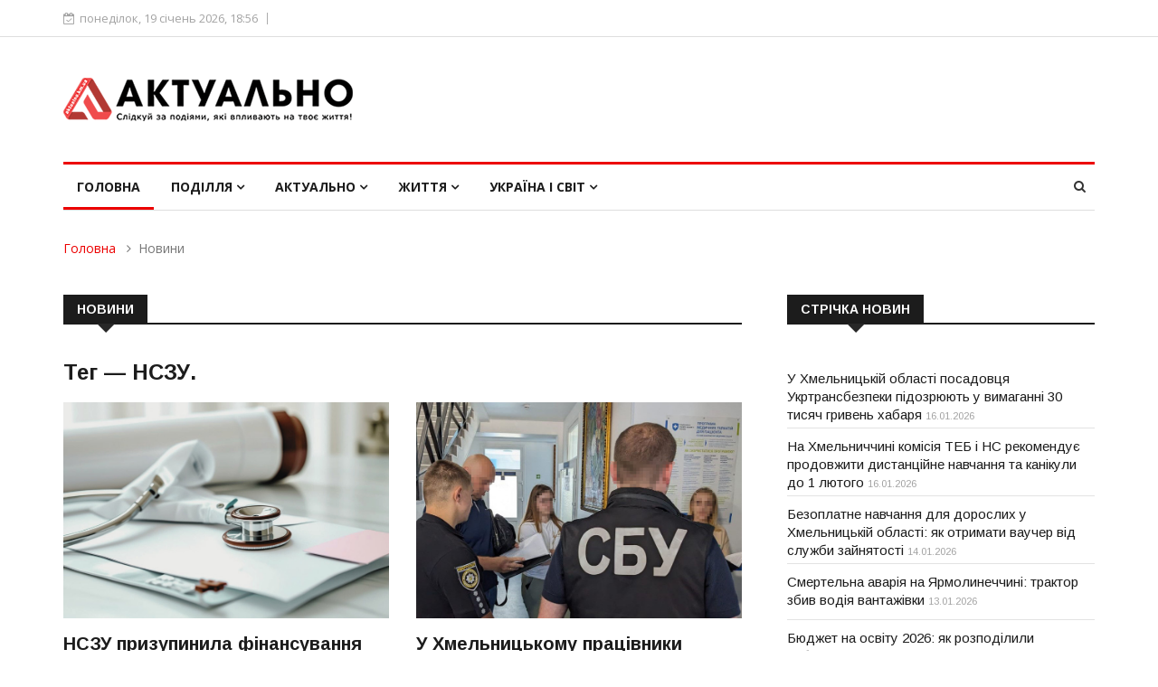

--- FILE ---
content_type: text/html; charset=UTF-8
request_url: https://www.aktualno.km.ua/news/tag/%D0%9D%D0%A1%D0%97%D0%A3/
body_size: 19605
content:
<!DOCTYPE html>
<html lang="uk">
<head>
<!-- Global site tag (gtag.js) - Google Analytics -->
<script async src="https://www.googletagmanager.com/gtag/js?id=G-6V8N9KKTDT"></script>
<script>
  window.dataLayer = window.dataLayer || [];
  function gtag(){dataLayer.push(arguments);}
  gtag('js', new Date());
  gtag('config', 'G-6V8N9KKTDT');
</script>
<title>Мітка: НСЗУ</title>
<meta http-equiv="content-type" content="text/html; charset=utf-8" />
<meta name="description" content="НСЗУ" />
<meta name="keywords" content="НСЗУ" />	
<meta name="author" content="LKdesign" />
<meta http-equiv="X-UA-Compatible" content="IE=edge" />
<meta name="viewport" content="width=device-width, initial-scale=1.0, maximum-scale=1.0, user-scalable=0" />	

<link rel="apple-touch-icon" sizes="180x180" href="/upload/aktualno/images/favicon/apple-touch-icon.png" />
<link rel="icon" type="image/png" sizes="32x32" href="/upload/aktualno/images/favicon/favicon-32x32.png" />
<link rel="icon" type="image/png" sizes="16x16" href="/upload/aktualno/images/favicon/favicon-16x16.png" />
<link rel="manifest" href="/upload/aktualno/images/favicon/site.webmanifest" />
<link rel="mask-icon" href="/upload/aktualno/images/favicon/safari-pinned-tab.svg" color="#5bbad5" />
<meta name="msapplication-TileColor" content="#ffffff" />
<meta name="theme-color" content="#ffffff" />

<link rel="stylesheet" type="text/css" href="/templates/template21/style.css?1728666117">
<link rel="stylesheet" type="text/css" href="/templates/template23/style.css?1728666117">
<link rel="stylesheet" type="text/css" href="/upload/aktualno/css/bootstrap.min.css?1728666117">
<link rel="stylesheet" type="text/css" href="/upload/aktualno/css/style.css?1728666117">
<link rel="stylesheet" type="text/css" href="/upload/aktualno/css/responsive.css?1728666117">
<link rel="stylesheet" type="text/css" href="/upload/aktualno/css/font-awesome.min.css?1728666117">
<link rel="stylesheet" type="text/css" href="/upload/aktualno/css/animate.css?1728666117">
<link rel="stylesheet" type="text/css" href="/upload/aktualno/css/owl.carousel.min.css?1728666117">
<link rel="stylesheet" type="text/css" href="/upload/aktualno/css/owl.theme.default.min.css?1728666117">
<link rel="stylesheet" type="text/css" href="/upload/aktualno/css/colorbox.css?1728666117">
	
<!-- HTML5 shim, for IE6-8 support of HTML5 elements. -->
    <!--[if lt IE 9]>
      <script src="/upload/aktualno/js/html5shiv.js"></script>
      <script src="/upload/aktualno/js/respond.min.js"></script>
    <![endif]-->	


<script type="text/javascript">
    var CaptchaCallback = function(){
        $('.g-recaptcha').each(function(index, el) {
            grecaptcha.render(el, {'sitekey' : '6Lfbv1cUAAAAADn_5bzZhIk-ob2EDtMdn4Z9p-oV'});
        });
    };
</script>
<script src="https://www.google.com/recaptcha/api.js?onload=CaptchaCallback&render=explicit" async defer></script>
<script src="//static-login.sendpulse.com/apps/fc3/build/loader.js" sp-form-id="26bc73f8289e3ad91f6c6c6b8c992031a8ebaa9d5fce2e4bdbd6f825559e710a"></script>
</head>	
<body>
<div class="body-inner">
	
<div id="top-bar" class="top-bar">
		<div class="container">
			<div class="row">
				<div class="col-md-8 col-sm-8 col-xs-12">
					<div class="ts-date">
						<i class="fa fa-calendar-check-o"></i>понеділок, 19 січень 2026,  18:56					</div>
				</div><!--/ Top bar left end -->
			</div><!--/ Content row end -->
		</div><!--/ Container end -->
</div><!--/ Topbar end -->
<!-- Header start -->
<header id="header" class="header">
		<div class="container">
			<div class="row">
				<div class="col-xs-12 col-sm-4 col-md-4">
					<div class="logo">
						 <a href="/">
							<img src="/upload/aktualno/images/logos/logo.png" class="img-responsive" alt="">
						 </a>
					</div>
				</div><!-- logo col end -->

				<div class="col-xs-12 col-sm-8 col-md-8 header-right">
					<div class="ad-banner pull-right">



<!-- Шапка -->				
						
					</div>
				</div><!-- header right end -->
			</div><!-- Row end -->
		</div><!-- Logo and banner area end -->
</header><!--/ Header end -->	
	
<div class="main-nav clearfix">
		<div class="container">
			<div class="row">
				<nav class="site-navigation navigation">
					<div class="site-nav-inner pull-left">
						<button type="button" class="navbar-toggle" data-toggle="collapse" data-target=".navbar-collapse">
						  <span class="sr-only">Toggle navigation</span>
						  <span class="icon-bar"></span>
						  <span class="icon-bar"></span>
						  <span class="icon-bar"></span>
						</button>

						<div class="collapse navbar-collapse navbar-responsive-collapse">
							<ul class="nav navbar-nav">
								<li class="dropdown active">
									<a href="/">Головна</a>
								</li>


<li class="dropdown mega-dropdown">
  <a href="/news/podillya/" class="dropdown-toggle">Поділля <i class="fa fa-angle-down"></i></a>
  <div class="dropdown-menu mega-menu-content hidden-xs hidden-sm clearfix">
    <div class="menu-tab">
      <ul class="nav nav-tabs nav-stacked col-md-2" data-toggle="tab-hover">
        <li class="active">
          <a href="#tab-24" class="animated fadeIn" data-toggle="tab">
            <span class="tab-head">
              <span class="tab-text-title">Новини</span>
            </span>
          </a>
        </li>
        <li class="unactive">
          <a href="#tab-14" class="animated fadeIn" data-toggle="tab">
            <span class="tab-head">
              <span class="tab-text-title">Надзвичайні події</span>
            </span>
          </a>
        </li>
        <li class="unactive">
          <a href="#tab-15" class="animated fadeIn" data-toggle="tab">
            <span class="tab-head">
              <span class="tab-text-title">Конфлікти</span>
            </span>
          </a>
        </li>
      </ul>
      <div class="tab-content col-md-10">
        <div class="tab-pane active animated fadeIn" id="tab-24">
          <div class="row">
            <div class="col-md-3">
              <div class="post-block-style clearfix">
                <div class="post-thumb">
                  <a href="/news/podillya/news-khmelnitskiy/na-xmelnichchini-komisiya-teb-i-ns-rekomenduye-prodovzhiti-distanczijne-navchannya-ta-kanikuli-do-1-lyutogo/" title="На Хмельниччині комісія ТЕБ і НС рекомендує продовжити дистанційне навчання та канікули до 1 лютого">
                    <img class="img-responsive" src="/upload/aktualno/information_system_20/5/9/4/item_5944/item_5944.jpg" alt="На Хмельниччині комісія ТЕБ і НС рекомендує продовжити дистанційне навчання та канікули до 1 лютого" />
                  </a>
                </div>
                <a class="post-cat" href="/news/podillya/news-khmelnitskiy/">Новини</a>
                <div class="post-content">
                  <h2 class="post-title title-small">
                    <a href="/news/podillya/news-khmelnitskiy/na-xmelnichchini-komisiya-teb-i-ns-rekomenduye-prodovzhiti-distanczijne-navchannya-ta-kanikuli-do-1-lyutogo/">На Хмельниччині комісія ТЕБ і НС рекомендує продовжити дистанційне навчання та канікули до 1 лютого</a>
                  </h2>
                </div>
              </div>
            </div>
            <div class="col-md-3">
              <div class="post-block-style clearfix">
                <div class="post-thumb">
                  <a href="/news/podillya/news-khmelnitskiy/bezoplatne-navchannya-dlya-doroslix-u-xmelniczkij-oblasti-yak-otrimati-vaucher-vid-sluzhbi-zajnyatosti/" title="Безоплатне навчання для дорослих у Хмельницькій області: як отримати ваучер від служби зайнятості">
                    <img class="img-responsive" src="/upload/aktualno/information_system_20/5/9/4/item_5943/item_5943.jpg" alt="Безоплатне навчання для дорослих у Хмельницькій області: як отримати ваучер від служби зайнятості" />
                  </a>
                </div>
                <a class="post-cat" href="/news/podillya/news-khmelnitskiy/">Новини</a>
                <div class="post-content">
                  <h2 class="post-title title-small">
                    <a href="/news/podillya/news-khmelnitskiy/bezoplatne-navchannya-dlya-doroslix-u-xmelniczkij-oblasti-yak-otrimati-vaucher-vid-sluzhbi-zajnyatosti/">Безоплатне навчання для дорослих у Хмельницькій області: як отримати ваучер від служби зайнятості</a>
                  </h2>
                </div>
              </div>
            </div>
            <div class="col-md-3">
              <div class="post-block-style clearfix">
                <div class="post-thumb">
                  <a href="/news/podillya/news-khmelnitskiy/byudzhet-na-osvitu-2026-yak-rozpodilili-subvencziyu-dlya-gromad-xmelnichchini/" title="Бюджет на освіту 2026: як розподілили субвенцію для громад Хмельниччини">
                    <img class="img-responsive" src="/upload/aktualno/information_system_20/5/9/4/item_5941/item_5941.jpg" alt="Бюджет на освіту 2026: як розподілили субвенцію для громад Хмельниччини" />
                  </a>
                </div>
                <a class="post-cat" href="/news/podillya/news-khmelnitskiy/">Новини</a>
                <div class="post-content">
                  <h2 class="post-title title-small">
                    <a href="/news/podillya/news-khmelnitskiy/byudzhet-na-osvitu-2026-yak-rozpodilili-subvencziyu-dlya-gromad-xmelnichchini/">Бюджет на освіту 2026: як розподілили субвенцію для громад Хмельниччини</a>
                  </h2>
                </div>
              </div>
            </div>
            <div class="col-md-3">
              <div class="post-block-style clearfix">
                <div class="post-thumb">
                  <a href="/news/podillya/news-khmelnitskiy/dekompresiya-gvardijcziv-yak-vijskovim-dopomagayut-povernutisya-do-mirnogo-zhittya/" title="Декомпресія гвардійців: як військовим допомагають повернутися до мирного життя">
                    <img class="img-responsive" src="/upload/aktualno/information_system_20/5/9/3/item_5938/item_5938.jpg" alt="Декомпресія гвардійців: як військовим допомагають повернутися до мирного життя" />
                  </a>
                </div>
                <a class="post-cat" href="/news/podillya/news-khmelnitskiy/">Новини</a>
                <div class="post-content">
                  <h2 class="post-title title-small">
                    <a href="/news/podillya/news-khmelnitskiy/dekompresiya-gvardijcziv-yak-vijskovim-dopomagayut-povernutisya-do-mirnogo-zhittya/">Декомпресія гвардійців: як військовим допомагають повернутися до мирного життя</a>
                  </h2>
                </div>
              </div>
            </div>
          </div>
        </div>
        <div class="tab-pane unactive animated fadeIn" id="tab-14">
          <div class="row">
            <div class="col-md-3">
              <div class="post-block-style clearfix">
                <div class="post-thumb">
                  <a href="/news/podillya/podiyi/u-xmelniczkij-oblasti-posadovczya-ukrtransbezpeki-pidozryuyut-u-vimaganni-30-tisyach-griven-xabarya/" title="У Хмельницькій області посадовця Укртрансбезпеки підозрюють у вимаганні 30 тисяч гривень хабаря">
                    <img class="img-responsive" src="/upload/aktualno/information_system_20/5/9/4/item_5945/item_5945.jpg" alt="У Хмельницькій області посадовця Укртрансбезпеки підозрюють у вимаганні 30 тисяч гривень хабаря" />
                  </a>
                </div>
                <a class="post-cat" href="/news/podillya/podiyi/">Надзвичайні події</a>
                <div class="post-content">
                  <h2 class="post-title title-small">
                    <a href="/news/podillya/podiyi/u-xmelniczkij-oblasti-posadovczya-ukrtransbezpeki-pidozryuyut-u-vimaganni-30-tisyach-griven-xabarya/">У Хмельницькій області посадовця Укртрансбезпеки підозрюють у вимаганні 30 тисяч гривень хабаря</a>
                  </h2>
                </div>
              </div>
            </div>
            <div class="col-md-3">
              <div class="post-block-style clearfix">
                <div class="post-thumb">
                  <a href="/news/podillya/podiyi/smertelna-avariya-na-yarmolinechchini-traktor-zbiv-vodiya-vantazhivki/" title="Смертельна аварія на Ярмолинеччині: трактор збив водія вантажівки">
                    <img class="img-responsive" src="/upload/aktualno/information_system_20/5/9/4/item_5942/item_5942.jpg" alt="Смертельна аварія на Ярмолинеччині: трактор збив водія вантажівки" />
                  </a>
                </div>
                <a class="post-cat" href="/news/podillya/podiyi/">Надзвичайні події</a>
                <div class="post-content">
                  <h2 class="post-title title-small">
                    <a href="/news/podillya/podiyi/smertelna-avariya-na-yarmolinechchini-traktor-zbiv-vodiya-vantazhivki/">Смертельна аварія на Ярмолинеччині: трактор збив водія вантажівки</a>
                  </h2>
                </div>
              </div>
            </div>
            <div class="col-md-3">
              <div class="post-block-style clearfix">
                <div class="post-thumb">
                  <a href="/news/podillya/podiyi/xmelnichanin-namagavsya-nezakonno-viyixati-za-kordon-zaxovavshis-u-vantazhivczi-z-pivom/" title="Хмельничанин намагався незаконно виїхати за кордон, заховавшись у вантажівці з пивом ">
                    <img class="img-responsive" src="/upload/aktualno/information_system_20/5/9/3/item_5939/item_5939.jpg" alt="Хмельничанин намагався незаконно виїхати за кордон, заховавшись у вантажівці з пивом " />
                  </a>
                </div>
                <a class="post-cat" href="/news/podillya/podiyi/">Надзвичайні події</a>
                <div class="post-content">
                  <h2 class="post-title title-small">
                    <a href="/news/podillya/podiyi/xmelnichanin-namagavsya-nezakonno-viyixati-za-kordon-zaxovavshis-u-vantazhivczi-z-pivom/">Хмельничанин намагався незаконно виїхати за кордон, заховавшись у вантажівці з пивом </a>
                  </h2>
                </div>
              </div>
            </div>
            <div class="col-md-3">
              <div class="post-block-style clearfix">
                <div class="post-thumb">
                  <a href="/news/podillya/podiyi/na-letichivshhini-cholovik-yakij-keruvav-avtomobilem-napidpitku-namagavsya-pidkupiti-policzejskix/" title="На Летичівщині чоловік, який керував автомобілем напідпитку, намагався підкупити поліцейських">
                    <img class="img-responsive" src="/upload/aktualno/information_system_20/5/9/3/item_5937/item_5937.jpg" alt="На Летичівщині чоловік, який керував автомобілем напідпитку, намагався підкупити поліцейських" />
                  </a>
                </div>
                <a class="post-cat" href="/news/podillya/podiyi/">Надзвичайні події</a>
                <div class="post-content">
                  <h2 class="post-title title-small">
                    <a href="/news/podillya/podiyi/na-letichivshhini-cholovik-yakij-keruvav-avtomobilem-napidpitku-namagavsya-pidkupiti-policzejskix/">На Летичівщині чоловік, який керував автомобілем напідпитку, намагався підкупити поліцейських</a>
                  </h2>
                </div>
              </div>
            </div>
          </div>
        </div>
        <div class="tab-pane unactive animated fadeIn" id="tab-15">
          <div class="row">
            <div class="col-md-3">
              <div class="post-block-style clearfix">
                <div class="post-thumb">
                  <a href="/news/podillya/konflikti/prokurorku-z-xmelnichchini-yaka-otrimala-13-mln-grn-pensiyi-podali-na-zvilnennya-cherez-sumnivnu-invalidnist/" title="Прокурорку з Хмельниччини, яка отримала 1,3 млн грн пенсії, подали на звільнення через сумнівну інвалідність">
                    <img class="img-responsive" src="/upload/aktualno/information_system_20/5/7/7/item_5777/item_5777.jpg" alt="Прокурорку з Хмельниччини, яка отримала 1,3 млн грн пенсії, подали на звільнення через сумнівну інвалідність" />
                  </a>
                </div>
                <a class="post-cat" href="/news/podillya/konflikti/">Конфлікти</a>
                <div class="post-content">
                  <h2 class="post-title title-small">
                    <a href="/news/podillya/konflikti/prokurorku-z-xmelnichchini-yaka-otrimala-13-mln-grn-pensiyi-podali-na-zvilnennya-cherez-sumnivnu-invalidnist/">Прокурорку з Хмельниччини, яка отримала 1,3 млн грн пенсії, подали на звільнення через сумнівну інвалідність</a>
                  </h2>
                </div>
              </div>
            </div>
            <div class="col-md-3">
              <div class="post-block-style clearfix">
                <div class="post-thumb">
                  <a href="/news/podillya/konflikti/na-xmelnichchini-matir-oshtrafuvali-za-nenalezhne-vixovannya-donki-yaka-vtekla-z-domu-na-10-dniv/" title="На Хмельниччині матір оштрафували за неналежне виховання доньки, яка втекла з дому на 10 днів">
                    <img class="img-responsive" src="/upload/aktualno/information_system_20/5/7/6/item_5763/item_5763.jpg" alt="На Хмельниччині матір оштрафували за неналежне виховання доньки, яка втекла з дому на 10 днів" />
                  </a>
                </div>
                <a class="post-cat" href="/news/podillya/konflikti/">Конфлікти</a>
                <div class="post-content">
                  <h2 class="post-title title-small">
                    <a href="/news/podillya/konflikti/na-xmelnichchini-matir-oshtrafuvali-za-nenalezhne-vixovannya-donki-yaka-vtekla-z-domu-na-10-dniv/">На Хмельниччині матір оштрафували за неналежне виховання доньки, яка втекла з дому на 10 днів</a>
                  </h2>
                </div>
              </div>
            </div>
            <div class="col-md-3">
              <div class="post-block-style clearfix">
                <div class="post-thumb">
                  <a href="/news/podillya/konflikti/konflikt-mizh-czivilnimi-ta-tczk-u-kamyanczi-podilskomu-vidkrito-dva-kriminalnix-provadzhennya/" title="Конфлікт між цивільними та представниками ТЦК у Кам'янці-Подільському: відкрито два кримінальних провадження">
                    <img class="img-responsive" src="/upload/aktualno/information_system_20/5/2/2/item_5226/item_5226.jpg" alt="Конфлікт між цивільними та представниками ТЦК у Кам'янці-Подільському: відкрито два кримінальних провадження" />
                  </a>
                </div>
                <a class="post-cat" href="/news/podillya/konflikti/">Конфлікти</a>
                <div class="post-content">
                  <h2 class="post-title title-small">
                    <a href="/news/podillya/konflikti/konflikt-mizh-czivilnimi-ta-tczk-u-kamyanczi-podilskomu-vidkrito-dva-kriminalnix-provadzhennya/">Конфлікт між цивільними та представниками ТЦК у Кам'янці-Подільському: відкрито два кримінальних провадження</a>
                  </h2>
                </div>
              </div>
            </div>
            <div class="col-md-3">
              <div class="post-block-style clearfix">
                <div class="post-thumb">
                  <a href="/news/podillya/konflikti/v-kolishnogo-nachalnika-pensijnogo-fondu-v-xmelniczkij-oblasti-nazk-viyavilo-prixovani-ponad-500-tis-dolariv/" title="В колишнього начальника Пенсійного фонду в Хмельницькій області НАЗК виявило приховані понад 500 тис. доларів">
                    <img class="img-responsive" src="/upload/aktualno/information_system_20/5/1/9/item_5194/item_5194.jpg" alt="В колишнього начальника Пенсійного фонду в Хмельницькій області НАЗК виявило приховані понад 500 тис. доларів" />
                  </a>
                </div>
                <a class="post-cat" href="/news/podillya/konflikti/">Конфлікти</a>
                <div class="post-content">
                  <h2 class="post-title title-small">
                    <a href="/news/podillya/konflikti/v-kolishnogo-nachalnika-pensijnogo-fondu-v-xmelniczkij-oblasti-nazk-viyavilo-prixovani-ponad-500-tis-dolariv/">В колишнього начальника Пенсійного фонду в Хмельницькій області НАЗК виявило приховані понад 500 тис. доларів</a>
                  </h2>
                </div>
              </div>
            </div>
          </div>
        </div>
      </div>
    </div>
  </div>
</li>
<li class="dropdown mega-dropdown">
  <a href="/news/aktualno/" class="dropdown-toggle">Актуально <i class="fa fa-angle-down"></i></a>
  <div class="dropdown-menu mega-menu-content hidden-xs hidden-sm clearfix">
    <div class="menu-tab">
      <ul class="nav nav-tabs nav-stacked col-md-2" data-toggle="tab-hover">
        <li class="active">
          <a href="#tab-25" class="animated fadeIn" data-toggle="tab">
            <span class="tab-head">
              <span class="tab-text-title">Ваші права</span>
            </span>
          </a>
        </li>
        <li class="unactive">
          <a href="#tab-26" class="animated fadeIn" data-toggle="tab">
            <span class="tab-head">
              <span class="tab-text-title">Суспільство</span>
            </span>
          </a>
        </li>
        <li class="unactive">
          <a href="#tab-27" class="animated fadeIn" data-toggle="tab">
            <span class="tab-head">
              <span class="tab-text-title">Економіка</span>
            </span>
          </a>
        </li>
      </ul>
      <div class="tab-content col-md-10">
        <div class="tab-pane active animated fadeIn" id="tab-25">
          <div class="row">
            <div class="col-md-3">
              <div class="post-block-style clearfix">
                <div class="post-thumb">
                  <a href="/news/aktualno/vashi-prava/dostupne-zhitlo-dlya-zaxisnikiv-eksperti-rozyasnili-onovleni-umovi-yeoseli/" title="Доступне житло для захисників: експерти роз'яснили оновлені умови «єОселі» ">
                    <img class="img-responsive" src="/upload/aktualno/information_system_20/5/9/2/item_5922/item_5922.jpg" alt="Доступне житло для захисників: експерти роз'яснили оновлені умови «єОселі» " />
                  </a>
                </div>
                <a class="post-cat" href="/news/podillya/vashi-prava/">Ваші права</a>
                <div class="post-content">
                  <h2 class="post-title title-small">
                    <a href="/news/aktualno/vashi-prava/dostupne-zhitlo-dlya-zaxisnikiv-eksperti-rozyasnili-onovleni-umovi-yeoseli/">Доступне житло для захисників: експерти роз'яснили оновлені умови «єОселі» </a>
                  </h2>
                </div>
              </div>
            </div>
            <div class="col-md-3">
              <div class="post-block-style clearfix">
                <div class="post-thumb">
                  <a href="/news/aktualno/vashi-prava/yaki-vidi-vidpustok-dostupni-vijskovim-poyasnennya-yuristiv/" title="Які види відпусток доступні військовим: пояснення юристів">
                    <img class="img-responsive" src="/upload/aktualno/information_system_20/5/8/3/item_5833/item_5833.jpg" alt="Які види відпусток доступні військовим: пояснення юристів" />
                  </a>
                </div>
                <a class="post-cat" href="/news/podillya/vashi-prava/">Ваші права</a>
                <div class="post-content">
                  <h2 class="post-title title-small">
                    <a href="/news/aktualno/vashi-prava/yaki-vidi-vidpustok-dostupni-vijskovim-poyasnennya-yuristiv/">Які види відпусток доступні військовим: пояснення юристів</a>
                  </h2>
                </div>
              </div>
            </div>
            <div class="col-md-3">
              <div class="post-block-style clearfix">
                <div class="post-thumb">
                  <a href="/news/aktualno/vashi-prava/yak-rodina-mozhe-navchiti-ditinu-rozumiti-j-zaxishhati-svoyi-prava-poradi-ekspertiv/" title="Як родина може навчити дитину розуміти й захищати свої права — поради експертів">
                    <img class="img-responsive" src="/upload/aktualno/information_system_20/5/7/7/item_5771/item_5771.jpg" alt="Як родина може навчити дитину розуміти й захищати свої права — поради експертів" />
                  </a>
                </div>
                <a class="post-cat" href="/news/podillya/vashi-prava/">Ваші права</a>
                <div class="post-content">
                  <h2 class="post-title title-small">
                    <a href="/news/aktualno/vashi-prava/yak-rodina-mozhe-navchiti-ditinu-rozumiti-j-zaxishhati-svoyi-prava-poradi-ekspertiv/">Як родина може навчити дитину розуміти й захищати свої права — поради експертів</a>
                  </h2>
                </div>
              </div>
            </div>
            <div class="col-md-3">
              <div class="post-block-style clearfix">
                <div class="post-thumb">
                  <a href="/news/aktualno/vashi-prava/na-xmelnichchini-sud-vidmoviv-zhinczi-u-vstanovlenni-faktu-smerti-vijskovogo-zniklogo-pid-chas-boyiv-na-zaporizhzhi/" title="На Хмельниччині суд відмовив жінці у встановленні факту смерті військового, зниклого під час боїв на Запоріжжі">
                    <img class="img-responsive" src="/upload/aktualno/information_system_20/5/7/2/item_5723/item_5723.jpg" alt="На Хмельниччині суд відмовив жінці у встановленні факту смерті військового, зниклого під час боїв на Запоріжжі" />
                  </a>
                </div>
                <a class="post-cat" href="/news/podillya/vashi-prava/">Ваші права</a>
                <div class="post-content">
                  <h2 class="post-title title-small">
                    <a href="/news/aktualno/vashi-prava/na-xmelnichchini-sud-vidmoviv-zhinczi-u-vstanovlenni-faktu-smerti-vijskovogo-zniklogo-pid-chas-boyiv-na-zaporizhzhi/">На Хмельниччині суд відмовив жінці у встановленні факту смерті військового, зниклого під час боїв на Запоріжжі</a>
                  </h2>
                </div>
              </div>
            </div>
          </div>
        </div>
        <div class="tab-pane unactive animated fadeIn" id="tab-26">
          <div class="row">
            <div class="col-md-3">
              <div class="post-block-style clearfix">
                <div class="post-thumb">
                  <a href="/news/aktualno/suspilstvo/bezkoshtovnij-skrining-zdorovya-40-yak-ukrayinczyam-projti-obstezhennya/" title="Безкоштовний скринінг здоров'я 40+: як українцям пройти обстеження">
                    <img class="img-responsive" src="/upload/aktualno/information_system_20/5/9/4/item_5940/item_5940.jpg" alt="Безкоштовний скринінг здоров'я 40+: як українцям пройти обстеження" />
                  </a>
                </div>
                <a class="post-cat" href="/news/podillya/suspilstvo/">Суспільство</a>
                <div class="post-content">
                  <h2 class="post-title title-small">
                    <a href="/news/aktualno/suspilstvo/bezkoshtovnij-skrining-zdorovya-40-yak-ukrayinczyam-projti-obstezhennya/">Безкоштовний скринінг здоров'я 40+: як українцям пройти обстеження</a>
                  </h2>
                </div>
              </div>
            </div>
            <div class="col-md-3">
              <div class="post-block-style clearfix">
                <div class="post-thumb">
                  <a href="/news/aktualno/suspilstvo/zimova-pidtrimka-bronyuvannya-tarifi-ta-novi-pravila-shho-zminitsya-z-grudnya-v-ukrayini/" title="Зимова підтримка, бронювання, тарифи та нові правила: що зміниться з грудня в Україні">
                    <img class="img-responsive" src="/upload/aktualno/information_system_20/5/9/0/item_5902/item_5902.jpg" alt="Зимова підтримка, бронювання, тарифи та нові правила: що зміниться з грудня в Україні" />
                  </a>
                </div>
                <a class="post-cat" href="/news/podillya/suspilstvo/">Суспільство</a>
                <div class="post-content">
                  <h2 class="post-title title-small">
                    <a href="/news/aktualno/suspilstvo/zimova-pidtrimka-bronyuvannya-tarifi-ta-novi-pravila-shho-zminitsya-z-grudnya-v-ukrayini/">Зимова підтримка, бронювання, тарифи та нові правила: що зміниться з грудня в Україні</a>
                  </h2>
                </div>
              </div>
            </div>
            <div class="col-md-3">
              <div class="post-block-style clearfix">
                <div class="post-thumb">
                  <a href="/news/aktualno/suspilstvo/czinovi-gojdalki-shho-pidskochit-u-czini-vzhe-najblizhchim-chasom/" title="Цінові гойдалки: що підскочить у ціні вже найближчим часом">
                    <img class="img-responsive" src="/upload/aktualno/information_system_20/5/8/9/item_5899/item_5899.jpg" alt="Цінові гойдалки: що підскочить у ціні вже найближчим часом" />
                  </a>
                </div>
                <a class="post-cat" href="/news/podillya/suspilstvo/">Суспільство</a>
                <div class="post-content">
                  <h2 class="post-title title-small">
                    <a href="/news/aktualno/suspilstvo/czinovi-gojdalki-shho-pidskochit-u-czini-vzhe-najblizhchim-chasom/">Цінові гойдалки: що підскочить у ціні вже найближчим часом</a>
                  </h2>
                </div>
              </div>
            </div>
            <div class="col-md-3">
              <div class="post-block-style clearfix">
                <div class="post-thumb">
                  <a href="/news/aktualno/suspilstvo/v-ukrayini-zapraczyuvav-veteran-pro-yedina-czifrova-platforma-dlya-veteraniv-veteranok-ta-yixnix-rodin/" title="В Україні запрацював  Ветеран PRO — єдина цифрова платформа для ветеранів, ветеранок та їхніх родин">
                    <img class="img-responsive" src="/upload/aktualno/information_system_20/5/8/8/item_5880/item_5880.jpg" alt="В Україні запрацював  Ветеран PRO — єдина цифрова платформа для ветеранів, ветеранок та їхніх родин" />
                  </a>
                </div>
                <a class="post-cat" href="/news/podillya/suspilstvo/">Суспільство</a>
                <div class="post-content">
                  <h2 class="post-title title-small">
                    <a href="/news/aktualno/suspilstvo/v-ukrayini-zapraczyuvav-veteran-pro-yedina-czifrova-platforma-dlya-veteraniv-veteranok-ta-yixnix-rodin/">В Україні запрацював  Ветеран PRO — єдина цифрова платформа для ветеранів, ветеранок та їхніх родин</a>
                  </h2>
                </div>
              </div>
            </div>
          </div>
        </div>
        <div class="tab-pane unactive animated fadeIn" id="tab-27">
          <div class="row">
            <div class="col-md-3">
              <div class="post-block-style clearfix">
                <div class="post-thumb">
                  <a href="/news/aktualno/ekonomika/yakim-bude-kurs-dolara-v-ukrayini-u-2026-roczi-prognozi-ekspertiv/" title="Яким буде курс долара в Україні у 2026 році: прогнози експертів">
                    <img class="img-responsive" src="/upload/aktualno/information_system_20/5/9/3/item_5932/item_5932.jpg" alt="Яким буде курс долара в Україні у 2026 році: прогнози експертів" />
                  </a>
                </div>
                <a class="post-cat" href="/news/podillya/ekonomika/">Економіка</a>
                <div class="post-content">
                  <h2 class="post-title title-small">
                    <a href="/news/aktualno/ekonomika/yakim-bude-kurs-dolara-v-ukrayini-u-2026-roczi-prognozi-ekspertiv/">Яким буде курс долара в Україні у 2026 році: прогнози експертів</a>
                  </h2>
                </div>
              </div>
            </div>
            <div class="col-md-3">
              <div class="post-block-style clearfix">
                <div class="post-thumb">
                  <a href="/news/aktualno/ekonomika/byudzhet-2026-milyardi-na-komunikacziyi-ta-brak-koshtiv-na-pidvishhennya-zarplat-vijskovim/" title="Бюджет-2026: мільярди на комунікації та брак коштів на підвищення зарплат військовим">
                    <img class="img-responsive" src="/upload/aktualno/information_system_20/5/9/1/item_5917/item_5917.jpg" alt="Бюджет-2026: мільярди на комунікації та брак коштів на підвищення зарплат військовим" />
                  </a>
                </div>
                <a class="post-cat" href="/news/podillya/ekonomika/">Економіка</a>
                <div class="post-content">
                  <h2 class="post-title title-small">
                    <a href="/news/aktualno/ekonomika/byudzhet-2026-milyardi-na-komunikacziyi-ta-brak-koshtiv-na-pidvishhennya-zarplat-vijskovim/">Бюджет-2026: мільярди на комунікації та брак коштів на підвищення зарплат військовим</a>
                  </h2>
                </div>
              </div>
            </div>
            <div class="col-md-3">
              <div class="post-block-style clearfix">
                <div class="post-thumb">
                  <a href="/news/aktualno/ekonomika/ekoupakovka-yak-trend-suchasnogo-biznesu/" title="Екоупаковка як тренд сучасного бізнесу">
                    <img class="img-responsive" src="/upload/aktualno/information_system_20/5/7/3/item_5733/item_5733.jpg" alt="Екоупаковка як тренд сучасного бізнесу" />
                  </a>
                </div>
                <a class="post-cat" href="/news/podillya/ekonomika/">Економіка</a>
                <div class="post-content">
                  <h2 class="post-title title-small">
                    <a href="/news/aktualno/ekonomika/ekoupakovka-yak-trend-suchasnogo-biznesu/">Екоупаковка як тренд сучасного бізнесу</a>
                  </h2>
                </div>
              </div>
            </div>
            <div class="col-md-3">
              <div class="post-block-style clearfix">
                <div class="post-thumb">
                  <a href="/news/aktualno/ekonomika/yevro-majzhe-50-griven-chomu-kurs-bye-rekordi/" title="Євро майже 50 гривень: чому курс б’є рекорди?">
                    <img class="img-responsive" src="/upload/aktualno/information_system_20/5/3/7/item_5373/item_5373.jpg" alt="Євро майже 50 гривень: чому курс б’є рекорди?" />
                  </a>
                </div>
                <a class="post-cat" href="/news/podillya/ekonomika/">Економіка</a>
                <div class="post-content">
                  <h2 class="post-title title-small">
                    <a href="/news/aktualno/ekonomika/yevro-majzhe-50-griven-chomu-kurs-bye-rekordi/">Євро майже 50 гривень: чому курс б’є рекорди?</a>
                  </h2>
                </div>
              </div>
            </div>
          </div>
        </div>
      </div>
    </div>
  </div>
</li>
<li class="dropdown mega-dropdown">
  <a href="/news/zhittya/" class="dropdown-toggle">Життя <i class="fa fa-angle-down"></i></a>
  <div class="dropdown-menu mega-menu-content hidden-xs hidden-sm clearfix">
    <div class="menu-tab">
      <ul class="nav nav-tabs nav-stacked col-md-2" data-toggle="tab-hover">
        <li class="active">
          <a href="#tab-28" class="animated fadeIn" data-toggle="tab">
            <span class="tab-head">
              <span class="tab-text-title">Здоров'я і краса</span>
            </span>
          </a>
        </li>
        <li class="unactive">
          <a href="#tab-29" class="animated fadeIn" data-toggle="tab">
            <span class="tab-head">
              <span class="tab-text-title">Сім'я і дім</span>
            </span>
          </a>
        </li>
        <li class="unactive">
          <a href="#tab-30" class="animated fadeIn" data-toggle="tab">
            <span class="tab-head">
              <span class="tab-text-title">Люди і долі</span>
            </span>
          </a>
        </li>
      </ul>
      <div class="tab-content col-md-10">
        <div class="tab-pane active animated fadeIn" id="tab-28">
          <div class="row">
            <div class="col-md-3">
              <div class="post-block-style clearfix">
                <div class="post-thumb">
                  <a href="/news/zhittya/zdorovya-i-krasa/zmini-v-mentalnomu-zdorovyi-ta-blagopoluchchi-ditej-simejne-opituvannya-ditej-i-batkiv/" title="Зміни в ментальному здоров’ї та благополуччі дітей: сімейне опитування дітей і батьків">
                    <img class="img-responsive" src="/upload/aktualno/information_system_20/5/8/2/item_5825/item_5825.jpg" alt="Зміни в ментальному здоров’ї та благополуччі дітей: сімейне опитування дітей і батьків" />
                  </a>
                </div>
                <a class="post-cat" href="/news/podillya/zdorovya-i-krasa/">Здоров'я і краса</a>
                <div class="post-content">
                  <h2 class="post-title title-small">
                    <a href="/news/zhittya/zdorovya-i-krasa/zmini-v-mentalnomu-zdorovyi-ta-blagopoluchchi-ditej-simejne-opituvannya-ditej-i-batkiv/">Зміни в ментальному здоров’ї та благополуччі дітей: сімейне опитування дітей і батьків</a>
                  </h2>
                </div>
              </div>
            </div>
            <div class="col-md-3">
              <div class="post-block-style clearfix">
                <div class="post-thumb">
                  <a href="/news/zhittya/zdorovya-i-krasa/oberezhno-grizuni-faxivczi-poperedzhayut-pro-sezonnij-rizik-poshirennya-leptospirozu/" title="Обережно, гризуни! Фахівці попереджають про сезонний ризик поширення лептоспірозу ">
                    <img class="img-responsive" src="/upload/aktualno/information_system_20/5/6/5/item_5653/item_5653.jpg" alt="Обережно, гризуни! Фахівці попереджають про сезонний ризик поширення лептоспірозу " />
                  </a>
                </div>
                <a class="post-cat" href="/news/podillya/zdorovya-i-krasa/">Здоров'я і краса</a>
                <div class="post-content">
                  <h2 class="post-title title-small">
                    <a href="/news/zhittya/zdorovya-i-krasa/oberezhno-grizuni-faxivczi-poperedzhayut-pro-sezonnij-rizik-poshirennya-leptospirozu/">Обережно, гризуни! Фахівці попереджають про сезонний ризик поширення лептоспірозу </a>
                  </h2>
                </div>
              </div>
            </div>
            <div class="col-md-3">
              <div class="post-block-style clearfix">
                <div class="post-thumb">
                  <a href="/news/zhittya/zdorovya-i-krasa/stratus-i-nimbus-shho-vidomo-pro-novi-shtami-covid-19-v-ukrayini/" title="Stratus і Nimbus: що відомо про нові штами COVID-19 в Україні">
                    <img class="img-responsive" src="/upload/aktualno/information_system_20/5/5/5/item_5552/item_5552.jpg" alt="Stratus і Nimbus: що відомо про нові штами COVID-19 в Україні" />
                  </a>
                </div>
                <a class="post-cat" href="/news/podillya/zdorovya-i-krasa/">Здоров'я і краса</a>
                <div class="post-content">
                  <h2 class="post-title title-small">
                    <a href="/news/zhittya/zdorovya-i-krasa/stratus-i-nimbus-shho-vidomo-pro-novi-shtami-covid-19-v-ukrayini/">Stratus і Nimbus: що відомо про нові штами COVID-19 в Україні</a>
                  </h2>
                </div>
              </div>
            </div>
            <div class="col-md-3">
              <div class="post-block-style clearfix">
                <div class="post-thumb">
                  <a href="/news/zhittya/zdorovya-i-krasa/yak-vizhiti-i-vcziliti-pid-chas-obstriliv-top-5-porad/" title="Як вижити і вціліти під час обстрілів: топ-5 порад">
                    <img class="img-responsive" src="/upload/aktualno/information_system_20/5/3/5/item_5355/item_5355.jpg" alt="Як вижити і вціліти під час обстрілів: топ-5 порад" />
                  </a>
                </div>
                <a class="post-cat" href="/news/podillya/zdorovya-i-krasa/">Здоров'я і краса</a>
                <div class="post-content">
                  <h2 class="post-title title-small">
                    <a href="/news/zhittya/zdorovya-i-krasa/yak-vizhiti-i-vcziliti-pid-chas-obstriliv-top-5-porad/">Як вижити і вціліти під час обстрілів: топ-5 порад</a>
                  </h2>
                </div>
              </div>
            </div>
          </div>
        </div>
        <div class="tab-pane unactive animated fadeIn" id="tab-30">
          <div class="row">
            <div class="col-md-3">
              <div class="post-block-style clearfix">
                <div class="post-thumb">
                  <a href="/news/zhittya/lyudi-i-doli/shistdesyat-dniv-pid-zemleyu-istoriya-xmelniczkix-gvardijcziv-yaki-vistoyali-pid-bezperervnimi-obstrilami-na-donechchini/" title="Шістдесят днів під землею: історія хмельницьких гвардійців, які вистояли під безперервними обстрілами на Донеччині">
                    <img class="img-responsive" src="/upload/aktualno/information_system_20/5/7/9/item_5798/item_5798.jpg" alt="Шістдесят днів під землею: історія хмельницьких гвардійців, які вистояли під безперервними обстрілами на Донеччині" />
                  </a>
                </div>
                <a class="post-cat" href="/news/podillya/lyudi-i-doli/">Люди і долі</a>
                <div class="post-content">
                  <h2 class="post-title title-small">
                    <a href="/news/zhittya/lyudi-i-doli/shistdesyat-dniv-pid-zemleyu-istoriya-xmelniczkix-gvardijcziv-yaki-vistoyali-pid-bezperervnimi-obstrilami-na-donechchini/">Шістдесят днів під землею: історія хмельницьких гвардійців, які вистояли під безперервними обстрілами на Донеччині</a>
                  </h2>
                </div>
              </div>
            </div>
            <div class="col-md-3">
              <div class="post-block-style clearfix">
                <div class="post-thumb">
                  <a href="/news/zhittya/lyudi-i-doli/pixota-ne-mozhe-chekati-istoriya-nevpinnogo-gvardijskogo-minometnika-na-psevdo-gor/" title="«Піхота не може чекати»: історія невпинного гвардійського мінометника на псевдо “Гор”">
                    <img class="img-responsive" src="/upload/aktualno/information_system_20/5/7/3/item_5735/item_5735.jpg" alt="«Піхота не може чекати»: історія невпинного гвардійського мінометника на псевдо “Гор”" />
                  </a>
                </div>
                <a class="post-cat" href="/news/podillya/lyudi-i-doli/">Люди і долі</a>
                <div class="post-content">
                  <h2 class="post-title title-small">
                    <a href="/news/zhittya/lyudi-i-doli/pixota-ne-mozhe-chekati-istoriya-nevpinnogo-gvardijskogo-minometnika-na-psevdo-gor/">«Піхота не може чекати»: історія невпинного гвардійського мінометника на псевдо “Гор”</a>
                  </h2>
                </div>
              </div>
            </div>
            <div class="col-md-3">
              <div class="post-block-style clearfix">
                <div class="post-thumb">
                  <a href="/news/zhittya/lyudi-i-doli/vistoyav-u-gostomeli-projshov-polon-i-povernuvsya-v-strij-netishinskij-gvardiyecz-otrimav-zasluzhenu-nagorodu/" title="Вистояв у Гостомелі, пройшов полон і повернувся в стрій: нетішинський гвардієць отримав заслужену нагороду">
                    <img class="img-responsive" src="/upload/aktualno/information_system_20/5/5/8/item_5581/item_5581.jpg" alt="Вистояв у Гостомелі, пройшов полон і повернувся в стрій: нетішинський гвардієць отримав заслужену нагороду" />
                  </a>
                </div>
                <a class="post-cat" href="/news/podillya/lyudi-i-doli/">Люди і долі</a>
                <div class="post-content">
                  <h2 class="post-title title-small">
                    <a href="/news/zhittya/lyudi-i-doli/vistoyav-u-gostomeli-projshov-polon-i-povernuvsya-v-strij-netishinskij-gvardiyecz-otrimav-zasluzhenu-nagorodu/">Вистояв у Гостомелі, пройшов полон і повернувся в стрій: нетішинський гвардієць отримав заслужену нагороду</a>
                  </h2>
                </div>
              </div>
            </div>
            <div class="col-md-3">
              <div class="post-block-style clearfix">
                <div class="post-thumb">
                  <a href="/news/zhittya/lyudi-i-doli/jomu-103-roki-yij-92-u-starokostyantinovi-povinchalasya-para-dovgozhiteliv/" title="Йому – 103 роки, їй – 92: у Старокостянтинові повінчалася пара довгожителів">
                    <img class="img-responsive" src="/upload/aktualno/information_system_20/5/4/4/item_5448/item_5448.jpg" alt="Йому – 103 роки, їй – 92: у Старокостянтинові повінчалася пара довгожителів" />
                  </a>
                </div>
                <a class="post-cat" href="/news/podillya/lyudi-i-doli/">Люди і долі</a>
                <div class="post-content">
                  <h2 class="post-title title-small">
                    <a href="/news/zhittya/lyudi-i-doli/jomu-103-roki-yij-92-u-starokostyantinovi-povinchalasya-para-dovgozhiteliv/">Йому – 103 роки, їй – 92: у Старокостянтинові повінчалася пара довгожителів</a>
                  </h2>
                </div>
              </div>
            </div>
          </div>
        </div>
      </div>
    </div>
  </div>
</li>
<li class="dropdown mega-dropdown">
  <a href="/news/ukrayina-i-svit/" class="dropdown-toggle">Україна і світ <i class="fa fa-angle-down"></i></a>
  <div class="dropdown-menu mega-menu-content hidden-xs hidden-sm clearfix">
    <div class="menu-tab">
      <ul class="nav nav-tabs nav-stacked col-md-2" data-toggle="tab-hover">
        <li class="active">
          <a href="#tab-21" class="animated fadeIn" data-toggle="tab">
            <span class="tab-head">
              <span class="tab-text-title">Україна</span>
            </span>
          </a>
        </li>
        <li class="unactive">
          <a href="#tab-23" class="animated fadeIn" data-toggle="tab">
            <span class="tab-head">
              <span class="tab-text-title">Світ</span>
            </span>
          </a>
        </li>
        <li class="unactive">
          <a href="#tab-22" class="animated fadeIn" data-toggle="tab">
            <span class="tab-head">
              <span class="tab-text-title">Цікаве</span>
            </span>
          </a>
        </li>
      </ul>
      <div class="tab-content col-md-10">
        <div class="tab-pane active animated fadeIn" id="tab-21">
          <div class="row">
            <div class="col-md-3">
              <div class="post-block-style clearfix">
                <div class="post-thumb">
                  <a href="/news/ukrayina-i-svit/ukrayina/3000-km-ukrayinoyu-skilki-ukrayincziv-uzhe-podorozhuyut-bezkoshtovno-ta-yak-praczyuye-programa-uz/" title="«3000 км Україною»: скільки українців уже подорожують безкоштовно та як працює програма УЗ">
                    <img class="img-responsive" src="/upload/aktualno/information_system_20/5/9/2/item_5928/item_5928.jpg" alt="«3000 км Україною»: скільки українців уже подорожують безкоштовно та як працює програма УЗ" />
                  </a>
                </div>
                <a class="post-cat" href="/news/podillya/ukrayina/">Україна</a>
                <div class="post-content">
                  <h2 class="post-title title-small">
                    <a href="/news/ukrayina-i-svit/ukrayina/3000-km-ukrayinoyu-skilki-ukrayincziv-uzhe-podorozhuyut-bezkoshtovno-ta-yak-praczyuye-programa-uz/">«3000 км Україною»: скільки українців уже подорожують безкоштовно та як працює програма УЗ</a>
                  </h2>
                </div>
              </div>
            </div>
            <div class="col-md-3">
              <div class="post-block-style clearfix">
                <div class="post-thumb">
                  <a href="/news/ukrayina-i-svit/ukrayina/svyatkovi-vitrati-ukrayincziv-shho-podorozhchaye-i-yak-zekonomiti/" title="Святкові витрати українців: що подорожчає і як зекономити">
                    <img class="img-responsive" src="/upload/aktualno/information_system_20/5/9/1/item_5915/item_5915.jpg" alt="Святкові витрати українців: що подорожчає і як зекономити" />
                  </a>
                </div>
                <a class="post-cat" href="/news/podillya/ukrayina/">Україна</a>
                <div class="post-content">
                  <h2 class="post-title title-small">
                    <a href="/news/ukrayina-i-svit/ukrayina/svyatkovi-vitrati-ukrayincziv-shho-podorozhchaye-i-yak-zekonomiti/">Святкові витрати українців: що подорожчає і як зекономити</a>
                  </h2>
                </div>
              </div>
            </div>
            <div class="col-md-3">
              <div class="post-block-style clearfix">
                <div class="post-thumb">
                  <a href="/news/ukrayina-i-svit/ukrayina/naczionalnij-keshbek-chi-ye-groshi-na-prodovzhennya-programi/" title="“Національний кешбек”: чи є гроші на продовження програми?">
                    <img class="img-responsive" src="/upload/aktualno/information_system_20/5/9/0/item_5900/item_5900.jpg" alt="“Національний кешбек”: чи є гроші на продовження програми?" />
                  </a>
                </div>
                <a class="post-cat" href="/news/podillya/ukrayina/">Україна</a>
                <div class="post-content">
                  <h2 class="post-title title-small">
                    <a href="/news/ukrayina-i-svit/ukrayina/naczionalnij-keshbek-chi-ye-groshi-na-prodovzhennya-programi/">“Національний кешбек”: чи є гроші на продовження програми?</a>
                  </h2>
                </div>
              </div>
            </div>
            <div class="col-md-3">
              <div class="post-block-style clearfix">
                <div class="post-thumb">
                  <a href="/news/ukrayina-i-svit/ukrayina/zimova-pidtrimka-vidsogodni-startuye-prijom-zayavok-na-odnorazovu-viplatu-6-500-grn/" title="«Зимова підтримка»: відсьогодні стартує прийом заявок на одноразову виплату 6 500 грн ">
                    <img class="img-responsive" src="/upload/aktualno/information_system_20/5/8/7/item_5875/item_5875.jpg" alt="«Зимова підтримка»: відсьогодні стартує прийом заявок на одноразову виплату 6 500 грн " />
                  </a>
                </div>
                <a class="post-cat" href="/news/podillya/ukrayina/">Україна</a>
                <div class="post-content">
                  <h2 class="post-title title-small">
                    <a href="/news/ukrayina-i-svit/ukrayina/zimova-pidtrimka-vidsogodni-startuye-prijom-zayavok-na-odnorazovu-viplatu-6-500-grn/">«Зимова підтримка»: відсьогодні стартує прийом заявок на одноразову виплату 6 500 грн </a>
                  </h2>
                </div>
              </div>
            </div>
          </div>
        </div>
        <div class="tab-pane unactive animated fadeIn" id="tab-23">
          <div class="row">
            <div class="col-md-3">
              <div class="post-block-style clearfix">
                <div class="post-thumb">
                  <a href="/news/ukrayina-i-svit/svit/zelenskij-zavojovuye-simpatiyi-viborcziv-trampa-the-wall-street-journal/" title="Зеленський завойовує симпатії виборців Трампа - The Wall Street Journal">
                    <img class="img-responsive" src="/upload/aktualno/information_system_20/5/8/2/item_5827/item_5827.jpg" alt="Зеленський завойовує симпатії виборців Трампа - The Wall Street Journal" />
                  </a>
                </div>
                <a class="post-cat" href="/news/podillya/svit/">Світ</a>
                <div class="post-content">
                  <h2 class="post-title title-small">
                    <a href="/news/ukrayina-i-svit/svit/zelenskij-zavojovuye-simpatiyi-viborcziv-trampa-the-wall-street-journal/">Зеленський завойовує симпатії виборців Трампа - The Wall Street Journal</a>
                  </h2>
                </div>
              </div>
            </div>
            <div class="col-md-3">
              <div class="post-block-style clearfix">
                <div class="post-thumb">
                  <a href="/news/ukrayina-i-svit/svit/nova-sistema-vyizdu-do-yes-yak-zminilisya-pravila-peretinu-kordonu-dlya-ukrayincziv/" title="Нова система вʼїзду до ЄС: як змінилися правила перетину кордону для українців">
                    <img class="img-responsive" src="/upload/aktualno/information_system_20/5/7/9/item_5791/item_5791.jpg" alt="Нова система вʼїзду до ЄС: як змінилися правила перетину кордону для українців" />
                  </a>
                </div>
                <a class="post-cat" href="/news/podillya/svit/">Світ</a>
                <div class="post-content">
                  <h2 class="post-title title-small">
                    <a href="/news/ukrayina-i-svit/svit/nova-sistema-vyizdu-do-yes-yak-zminilisya-pravila-peretinu-kordonu-dlya-ukrayincziv/">Нова система вʼїзду до ЄС: як змінилися правила перетину кордону для українців</a>
                  </h2>
                </div>
              </div>
            </div>
            <div class="col-md-3">
              <div class="post-block-style clearfix">
                <div class="post-thumb">
                  <a href="/news/ukrayina-i-svit/svit/shho-chekaye-na-bizhencziv-za-kordonom-rada-yes-pidgotuvala-rekomendacziyi-shhodo-zavershennya-timchasovogo-zaxistu-ukrayincziv/" title="Що чекає на біженців за кордоном: Рада ЄС підготувала рекомендації щодо завершення тимчасового захисту українців">
                    <img class="img-responsive" src="/upload/aktualno/information_system_20/5/7/2/item_5722/item_5722.jpg" alt="Що чекає на біженців за кордоном: Рада ЄС підготувала рекомендації щодо завершення тимчасового захисту українців" />
                  </a>
                </div>
                <a class="post-cat" href="/news/podillya/svit/">Світ</a>
                <div class="post-content">
                  <h2 class="post-title title-small">
                    <a href="/news/ukrayina-i-svit/svit/shho-chekaye-na-bizhencziv-za-kordonom-rada-yes-pidgotuvala-rekomendacziyi-shhodo-zavershennya-timchasovogo-zaxistu-ukrayincziv/">Що чекає на біженців за кордоном: Рада ЄС підготувала рекомендації щодо завершення тимчасового захисту українців</a>
                  </h2>
                </div>
              </div>
            </div>
            <div class="col-md-3">
              <div class="post-block-style clearfix">
                <div class="post-thumb">
                  <a href="/news/ukrayina-i-svit/svit/polskij-senat-uxvaliv-novij-zakon-pro-dopomogu-ukrayinczyam-ta-perebuvannya-v-polshhi-do-bereznya-2026-roku/" title="Польський Сенат ухвалив новий закон про допомогу українцям та перебування в Польщі до березня 2026 року">
                    <img class="img-responsive" src="/upload/aktualno/information_system_20/5/6/7/item_5673/item_5673.jpg" alt="Польський Сенат ухвалив новий закон про допомогу українцям та перебування в Польщі до березня 2026 року" />
                  </a>
                </div>
                <a class="post-cat" href="/news/podillya/svit/">Світ</a>
                <div class="post-content">
                  <h2 class="post-title title-small">
                    <a href="/news/ukrayina-i-svit/svit/polskij-senat-uxvaliv-novij-zakon-pro-dopomogu-ukrayinczyam-ta-perebuvannya-v-polshhi-do-bereznya-2026-roku/">Польський Сенат ухвалив новий закон про допомогу українцям та перебування в Польщі до березня 2026 року</a>
                  </h2>
                </div>
              </div>
            </div>
          </div>
        </div>
        <div class="tab-pane unactive animated fadeIn" id="tab-22">
          <div class="row">
            <div class="col-md-3">
              <div class="post-block-style clearfix">
                <div class="post-thumb">
                  <a href="/news/ukrayina-i-svit/czikave/aktor-sergij-kalantaj-pro-znajomstvo-z-volodimirom-zelenskim-vidsutnist-ruskogo-kina-v-ukrayini-a-takozh-pro-osobisti-vtrati/" title="Актор Сергій Калантай - про особисті втрати, знайомство з Володимиром Зеленським та відсутність «руського кіна» в Україні">
                    <img class="img-responsive" src="/upload/aktualno/information_system_20/5/6/0/item_5602/item_5602.jpg" alt="Актор Сергій Калантай - про особисті втрати, знайомство з Володимиром Зеленським та відсутність «руського кіна» в Україні" />
                  </a>
                </div>
                <a class="post-cat" href="/news/podillya/czikave/">Цікаве</a>
                <div class="post-content">
                  <h2 class="post-title title-small">
                    <a href="/news/ukrayina-i-svit/czikave/aktor-sergij-kalantaj-pro-znajomstvo-z-volodimirom-zelenskim-vidsutnist-ruskogo-kina-v-ukrayini-a-takozh-pro-osobisti-vtrati/">Актор Сергій Калантай - про особисті втрати, знайомство з Володимиром Зеленським та відсутність «руського кіна» в Україні</a>
                  </h2>
                </div>
              </div>
            </div>
            <div class="col-md-3">
              <div class="post-block-style clearfix">
                <div class="post-thumb">
                  <a href="/news/ukrayina-i-svit/czikave/aktor-roman-maczyuta-pro-vtratu-brata-perezhitu-lyut-ta-nadiyu-shho-zberigaye-teplo-u-serczi/" title="Актор Роман Мацюта про втрату брата, пережиту лють та надію, що зберігає тепло у серці">
                    <img class="img-responsive" src="/upload/aktualno/information_system_20/5/4/9/item_5491/item_5491.jpg" alt="Актор Роман Мацюта про втрату брата, пережиту лють та надію, що зберігає тепло у серці" />
                  </a>
                </div>
                <a class="post-cat" href="/news/podillya/czikave/">Цікаве</a>
                <div class="post-content">
                  <h2 class="post-title title-small">
                    <a href="/news/ukrayina-i-svit/czikave/aktor-roman-maczyuta-pro-vtratu-brata-perezhitu-lyut-ta-nadiyu-shho-zberigaye-teplo-u-serczi/">Актор Роман Мацюта про втрату брата, пережиту лють та надію, що зберігає тепло у серці</a>
                  </h2>
                </div>
              </div>
            </div>
            <div class="col-md-3">
              <div class="post-block-style clearfix">
                <div class="post-thumb">
                  <a href="/news/ukrayina-i-svit/czikave/narodna-artistka-ukrayini-aurika-rotaru-pro-rozbomblenij-dim-povernennya-na-sczenu-ta-starshu-sestru-sofiyu/" title="Народна артистка України Ауріка Ротару про розбомблений дім, повернення на сцену та старшу сестру Софію">
                    <img class="img-responsive" src="/upload/aktualno/information_system_20/5/1/7/item_5171/item_5171.jpg" alt="Народна артистка України Ауріка Ротару про розбомблений дім, повернення на сцену та старшу сестру Софію" />
                  </a>
                </div>
                <a class="post-cat" href="/news/podillya/czikave/">Цікаве</a>
                <div class="post-content">
                  <h2 class="post-title title-small">
                    <a href="/news/ukrayina-i-svit/czikave/narodna-artistka-ukrayini-aurika-rotaru-pro-rozbomblenij-dim-povernennya-na-sczenu-ta-starshu-sestru-sofiyu/">Народна артистка України Ауріка Ротару про розбомблений дім, повернення на сцену та старшу сестру Софію</a>
                  </h2>
                </div>
              </div>
            </div>
            <div class="col-md-3">
              <div class="post-block-style clearfix">
                <div class="post-thumb">
                  <a href="/news/ukrayina-i-svit/czikave/miljoneri-ukrayini-de-zhivut-i-skilki-splachuyut-podatkiv/" title="Мільйонери України: де живуть і скільки сплачують податків">
                    <img class="img-responsive" src="/upload/aktualno/information_system_20/5/1/6/item_5161/item_5161.jpg" alt="Мільйонери України: де живуть і скільки сплачують податків" />
                  </a>
                </div>
                <a class="post-cat" href="/news/podillya/czikave/">Цікаве</a>
                <div class="post-content">
                  <h2 class="post-title title-small">
                    <a href="/news/ukrayina-i-svit/czikave/miljoneri-ukrayini-de-zhivut-i-skilki-splachuyut-podatkiv/">Мільйонери України: де живуть і скільки сплачують податків</a>
                  </h2>
                </div>
              </div>
            </div>
          </div>
        </div>
      </div>
    </div>
  </div>
</li>
				
								<!--<li class="dropdown mega-dropdown">
									<a href="/video/" class="dropdown-toggle">Відео <i class="fa fa-angle-down"></i></a>
									<div class="dropdown-menu mega-menu-content hidden-xs hidden-sm clearfix">
										<div class="mega-menu-content-inner">
											<div class="row">-->
												
										<!--	</div>
										</div> 
									</div>
								</li> -->	
											
								
							</ul><!--/ Nav ul end -->
						</div><!--/ Collapse end -->
					</div><!-- Site Navbar inner end -->
				</nav><!--/ Navigation end -->

				<div class="nav-search">
					<span id="search"><i class="fa fa-search"></i></span>
				</div><!-- Search end -->
				
				<div class="search-block" style="display: none;">
					<form method="get" action="/search/">
					<input type="text" name="text" class="form-control" placeholder="Пошук...">
					</form>	
					<span class="search-close">&times;</span>
				</div><!-- Site search end -->

			</div><!--/ Row end -->
		</div><!--/ Container end -->

</div><!-- Menu wrapper end -->
	
<div class="page-title">
		<div class="container">
			<div class="row">
				<div class="col-sm-12">


<ol class="breadcrumb">
  <li>
    <a href="/">Головна</a>
  </li>
  <li>Новини</li>
</ol>
				</div><!-- Col end -->
			</div><!-- Row end -->
		</div><!-- Container end -->
</div><!-- Page title end -->

<section class="block-wrapper">
		<div class="container">
			<div class="row">
				
<div class="col-lg-8 col-md-8 col-sm-12 col-xs-12">


<div class="block category-listing">
  <h3 class="block-title">
    <span>Новини</span>
  </h3>
  <h3>Тег — <strong>НСЗУ</strong>.</h3>
  <div class="row">
    <div class="col-md-6 col-sm-6">
      <div class="post-block-style post-grid clearfix">
        <div class="post-thumb">
          <a href="/news/podillya/news-khmelnitskiy/nszu-prizupinila-finansuvannya-dvox-likaren-xmelnichchini-yaki-prichini/" title="НСЗУ призупинила фінансування двох лікарень Хмельниччини: які причини">
            <img src="/upload/aktualno/information_system_20/5/1/6/item_5164/item_5164.jpg" class="img-responsive" alt="НСЗУ призупинила фінансування двох лікарень Хмельниччини: які причини" />
          </a>
        </div>
        <div class="post-content">
          <h2 class="post-title title-large">
            <a href="/news/podillya/news-khmelnitskiy/nszu-prizupinila-finansuvannya-dvox-likaren-xmelnichchini-yaki-prichini/">НСЗУ призупинила фінансування двох лікарень Хмельниччини: які причини</a>
          </h2>
          <div class="post-meta">
            <span class="post-date">14 травня 2025 р.</span>
          </div>
        </div>
      </div>
    </div>
    <div class="col-md-6 col-sm-6">
      <div class="post-block-style post-grid clearfix">
        <div class="post-thumb">
          <a href="/news/podillya/podiyi/u-xmelniczkomu-praczivniki-privatnogo-medzakladu-zavolodili-majzhe-5-mln-derzhavnix-koshtiv/" title="У Хмельницькому працівники приватного медзакладу заволоділи майже 5 млн державних коштів">
            <img src="/upload/aktualno/information_system_20/4/8/6/item_4866/item_4866.jpg" class="img-responsive" alt="У Хмельницькому працівники приватного медзакладу заволоділи майже 5 млн державних коштів" />
          </a>
        </div>
        <div class="post-content">
          <h2 class="post-title title-large">
            <a href="/news/podillya/podiyi/u-xmelniczkomu-praczivniki-privatnogo-medzakladu-zavolodili-majzhe-5-mln-derzhavnix-koshtiv/">У Хмельницькому працівники приватного медзакладу заволоділи майже 5 млн державних коштів</a>
          </h2>
          <div class="post-meta">
            <span class="post-date">05 березня 2025 р.</span>
          </div>
        </div>
      </div>
    </div>
    <div class="col-md-6 col-sm-6">
      <div class="post-block-style post-grid clearfix">
        <div class="post-thumb">
          <a href="/news/podillya/news-khmelnitskiy/u-xmelniczkij-oblasti-proveli-monitoring-medzakladiv-za-programoyu-medichnix-garantij/" title="У Хмельницькій області провели моніторинг медзакладів за Програмою медичних гарантій">
            <img src="/upload/aktualno/information_system_20/4/0/2/item_4022/item_4022.jpg" class="img-responsive" alt="У Хмельницькій області провели моніторинг медзакладів за Програмою медичних гарантій" />
          </a>
        </div>
        <div class="post-content">
          <h2 class="post-title title-large">
            <a href="/news/podillya/news-khmelnitskiy/u-xmelniczkij-oblasti-proveli-monitoring-medzakladiv-za-programoyu-medichnix-garantij/">У Хмельницькій області провели моніторинг медзакладів за Програмою медичних гарантій</a>
          </h2>
          <div class="post-meta">
            <span class="post-date">22 липня 2024 р.</span>
          </div>
        </div>
      </div>
    </div>
    <div class="col-md-6 col-sm-6">
      <div class="post-block-style post-grid clearfix">
        <div class="post-thumb">
          <a href="/news/podillya/news-khmelnitskiy/czogo-roku-zhitelyam-xmelnichchini-vipisali-630-tisyach-elektronnix-reczeptiv-na-dostupni-liki/" title="Цього року жителям Хмельниччини виписали 630 тисяч електронних рецептів на «Доступні ліки»">
            <img src="/upload/aktualno/information_system_20/3/3/9/item_3395/item_3395.jpg" class="img-responsive" alt="Цього року жителям Хмельниччини виписали 630 тисяч електронних рецептів на «Доступні ліки»" />
          </a>
        </div>
        <div class="post-content">
          <h2 class="post-title title-large">
            <a href="/news/podillya/news-khmelnitskiy/czogo-roku-zhitelyam-xmelnichchini-vipisali-630-tisyach-elektronnix-reczeptiv-na-dostupni-liki/">Цього року жителям Хмельниччини виписали 630 тисяч електронних рецептів на «Доступні ліки»</a>
          </h2>
          <div class="post-meta">
            <span class="post-date">27 листопада 2023 р.</span>
          </div>
        </div>
      </div>
    </div>
    <div class="col-md-6 col-sm-6">
      <div class="post-block-style post-grid clearfix">
        <div class="post-thumb">
          <a href="/news/podillya/news-khmelnitskiy/v-ova-rozpovili-pro-organizacziyu-yakisnoyi-reabilitacziyi-vijskovix-ta-czivilnix-na-xmelnichchini/" title="В ОВА розповіли про організацію якісної реабілітації військових, та цивільних на Хмельниччині">
            <img src="/upload/aktualno/information_system_20/3/2/7/item_3276/item_3276.jpg" class="img-responsive" alt="В ОВА розповіли про організацію якісної реабілітації військових, та цивільних на Хмельниччині" />
          </a>
        </div>
        <div class="post-content">
          <h2 class="post-title title-large">
            <a href="/news/podillya/news-khmelnitskiy/v-ova-rozpovili-pro-organizacziyu-yakisnoyi-reabilitacziyi-vijskovix-ta-czivilnix-na-xmelnichchini/">В ОВА розповіли про організацію якісної реабілітації військових, та цивільних на Хмельниччині</a>
          </h2>
          <div class="post-meta">
            <span class="post-date">19 жовтня 2023 р.</span>
          </div>
        </div>
      </div>
    </div>
    <div class="col-md-6 col-sm-6">
      <div class="post-block-style post-grid clearfix">
        <div class="post-thumb">
          <a href="/news/podillya/konflikti/na-xmelnichchini-mediki-znovu-zalishatsya-bez-zarplat-i-bez-roboti/" title="На Хмельниччині медики знову залишаться без зарплат і без роботи">
            <img src="/upload/aktualno/information_system_20/9/3/0/item_930/item_930.jpg" class="img-responsive" alt="На Хмельниччині медики знову залишаться без зарплат і без роботи" />
          </a>
        </div>
        <div class="post-content"><h2 class="post-title title-large"><a href="/news/podillya/konflikti/na-xmelnichchini-mediki-znovu-zalishatsya-bez-zarplat-i-bez-roboti/">На Хмельниччині медики знову залишаться без зарплат і без роботи</a></h2><div class="post-meta"><span class="post-date">08 травня 2020 р.</span></div><p>Колектив полонських медиків став заручником чиновничої недбалості та байдужості. Керівництво одного з найсучасніших і успішніших медзакладів б&rsquo;є на сполох через можливу ліквідацію закладу та ще й під час мобілізації системи охорони здоров&rsquo;я на боротьбу з поширенням коронавірусу.</p></div>
      </div>
    </div>
    <div class="col-md-6 col-sm-6">
      <div class="post-block-style post-grid clearfix">
        <div class="post-thumb">
          <a href="/news/aktualno/suspilstvo/turborezhim-do-kvitnya-v-ukrayini-mayut-zvilniti-bilshe-tisyachi-zubnix-likariv/" title="Турборежим: до квітня в Україні мають звільнити більше тисячі  зубних лікарів">
            <img src="/upload/aktualno/information_system_20/7/2/5/item_725/item_725.jpg" class="img-responsive" alt="Турборежим: до квітня в Україні мають звільнити більше тисячі  зубних лікарів" />
          </a>
        </div>
        <div class="post-content"><h2 class="post-title title-large"><a href="/news/aktualno/suspilstvo/turborezhim-do-kvitnya-v-ukrayini-mayut-zvilniti-bilshe-tisyachi-zubnix-likariv/">Турборежим: до квітня в Україні мають звільнити більше тисячі  зубних лікарів</a></h2><div class="post-meta"><span class="post-date">17 січня 2020 р.</span><span class="post-comment pull-right"><i class="fa fa-comments-o"></i><a href="/news/aktualno/suspilstvo/turborezhim-do-kvitnya-v-ukrayini-mayut-zvilniti-bilshe-tisyachi-zubnix-likariv/#comments" class="comments-link"><span>40</span></a></span></div><p>Провідні фахівці виявилися забутими в міністерських кабінетах і викинуті на узбіччя професії. На порозі медичної реформи їм навіть не надали спроби реформуватися, а просто знищують.</p></div>
      </div>
    </div>
  </div>
</div>
<div class="paging">
  <ul class="pagination"></ul>
</div>
</div><!-- Content Col end -->
				
<div class="col-lg-4 col-md-4 col-sm-12 col-xs-12">
		<div class="sidebar sidebar-right">
			
			<div class="widget color-default">
				<h3 class="block-title point" onClick='window.location = "/news/"'><span>Стрічка новин</span></h3>


<div class="list-post-block">
  <ul class="list-post">
    <li class="clearfix news-rcol">
      <div class="post-block-style post-float clearfix">
        <div class="post-content">
          <h2 class="post-title title-small normal-font">
            <a href="/news/podillya/podiyi/u-xmelniczkij-oblasti-posadovczya-ukrtransbezpeki-pidozryuyut-u-vimaganni-30-tisyach-griven-xabarya/">У Хмельницькій області посадовця Укртрансбезпеки підозрюють у вимаганні 30 тисяч гривень хабаря</a>
            <span class="post-right-date">16.01.2026</span>
          </h2>
        </div>
      </div>
    </li>
    <li class="clearfix news-rcol">
      <div class="post-block-style post-float clearfix">
        <div class="post-content">
          <h2 class="post-title title-small normal-font">
            <a href="/news/podillya/news-khmelnitskiy/na-xmelnichchini-komisiya-teb-i-ns-rekomenduye-prodovzhiti-distanczijne-navchannya-ta-kanikuli-do-1-lyutogo/">На Хмельниччині комісія ТЕБ і НС рекомендує продовжити дистанційне навчання та канікули до 1 лютого</a>
            <span class="post-right-date">16.01.2026</span>
          </h2>
        </div>
      </div>
    </li>
    <li class="clearfix news-rcol">
      <div class="post-block-style post-float clearfix">
        <div class="post-content">
          <h2 class="post-title title-small normal-font">
            <a href="/news/podillya/news-khmelnitskiy/bezoplatne-navchannya-dlya-doroslix-u-xmelniczkij-oblasti-yak-otrimati-vaucher-vid-sluzhbi-zajnyatosti/">Безоплатне навчання для дорослих у Хмельницькій області: як отримати ваучер від служби зайнятості</a>
            <span class="post-right-date">14.01.2026</span>
          </h2>
        </div>
      </div>
    </li>
    <li class="clearfix news-rcol">
      <div class="post-block-style post-float clearfix">
        <div class="post-content">
          <h2 class="post-title title-small normal-font">
            <a href="/news/podillya/podiyi/smertelna-avariya-na-yarmolinechchini-traktor-zbiv-vodiya-vantazhivki/">Смертельна аварія на Ярмолинеччині: трактор збив водія вантажівки</a>
            <span class="post-right-date">13.01.2026</span>
          </h2>
        </div>
      </div>
    </li>
    <li class="clearfix news-rcol">
      <div class="post-block-style post-float clearfix">
        <div class="post-content">
          <h2 class="post-title title-small normal-font">
            <a href="/news/podillya/news-khmelnitskiy/byudzhet-na-osvitu-2026-yak-rozpodilili-subvencziyu-dlya-gromad-xmelnichchini/">Бюджет на освіту 2026: як розподілили субвенцію для громад Хмельниччини</a>
            <span class="post-right-date">13.01.2026</span>
          </h2>
        </div>
      </div>
    </li>
    <li class="clearfix news-rcol">
      <div class="post-block-style post-float clearfix">
        <div class="post-content">
          <h2 class="post-title title-small normal-font">
            <a href="/news/aktualno/suspilstvo/bezkoshtovnij-skrining-zdorovya-40-yak-ukrayinczyam-projti-obstezhennya/">Безкоштовний скринінг здоров'я 40+: як українцям пройти обстеження</a>
            <span class="post-right-date">13.01.2026</span>
          </h2>
        </div>
      </div>
    </li>
    <li class="clearfix news-rcol">
      <div class="post-block-style post-float clearfix">
        <div class="post-content">
          <h2 class="post-title title-small normal-font">
            <a href="/news/podillya/podiyi/xmelnichanin-namagavsya-nezakonno-viyixati-za-kordon-zaxovavshis-u-vantazhivczi-z-pivom/">Хмельничанин намагався незаконно виїхати за кордон, заховавшись у вантажівці з пивом </a>
            <span class="post-right-date">13.01.2026</span>
          </h2>
        </div>
      </div>
    </li>
    <li class="clearfix news-rcol">
      <div class="post-block-style post-float clearfix">
        <div class="post-content">
          <h2 class="post-title title-small normal-font">
            <a href="/news/podillya/news-khmelnitskiy/dekompresiya-gvardijcziv-yak-vijskovim-dopomagayut-povernutisya-do-mirnogo-zhittya/">Декомпресія гвардійців: як військовим допомагають повернутися до мирного життя</a>
            <span class="post-right-date">13.01.2026</span>
          </h2>
        </div>
      </div>
    </li>
    <li class="clearfix news-rcol">
      <div class="post-block-style post-float clearfix">
        <div class="post-content">
          <h2 class="post-title title-small normal-font">
            <a href="/news/podillya/podiyi/na-letichivshhini-cholovik-yakij-keruvav-avtomobilem-napidpitku-namagavsya-pidkupiti-policzejskix/">На Летичівщині чоловік, який керував автомобілем напідпитку, намагався підкупити поліцейських</a>
            <span class="post-right-date">12.01.2026</span>
          </h2>
        </div>
      </div>
    </li>
    <li class="clearfix news-rcol">
      <div class="post-block-style post-float clearfix">
        <div class="post-content">
          <h2 class="post-title title-small normal-font">
            <a href="/news/podillya/podiyi/u-netishini-policziya-rozsliduye-fakt-zhorstokogo-povodzhennya-z-sobakoyu/">У Нетішині поліція розслідує факт жорстокого поводження з собакою</a>
            <span class="post-right-date">12.01.2026</span>
          </h2>
        </div>
      </div>
    </li>
    <li class="clearfix news-rcol">
      <div class="post-block-style post-float clearfix">
        <div class="post-content">
          <h2 class="post-title title-small normal-font">
            <a href="/news/podillya/news-khmelnitskiy/nove-reabilitaczijne-viddilennya-rozpochalo-robotu-na-xmelnichchini/">Нове реабілітаційне відділення розпочало роботу на Хмельниччині</a>
            <span class="post-right-date">12.01.2026</span>
          </h2>
        </div>
      </div>
    </li>
    <li class="clearfix news-rcol">
      <div class="post-block-style post-float clearfix">
        <div class="post-content">
          <h2 class="post-title title-small normal-font">
            <a href="/news/podillya/news-khmelnitskiy/bezoplatnij-onlajn-trening-yak-shukati-kreativni-ideyi-dlya-masshtabnix-proyektiv/">Безоплатний онлайн-тренінг: як шукати креативні ідеї для масштабних проєктів</a>
            <span class="post-right-date">08.01.2026</span>
          </h2>
        </div>
      </div>
    </li>
    <li class="clearfix news-rcol">
      <div class="post-block-style post-float clearfix">
        <div class="post-content">
          <h2 class="post-title title-small normal-font">
            <a href="/news/podillya/podiyi/derzhavna-dopomoga-viyavilas-pastkoyu-shaxrayi-obikrali-zhinku-z-xmelnichchini/">«Державна допомога» виявилась пасткою: шахраї обікрали жінку з Хмельниччини</a>
            <span class="post-right-date">07.01.2026</span>
          </h2>
        </div>
      </div>
    </li>
    <li class="clearfix news-rcol">
      <div class="post-block-style post-float clearfix">
        <div class="post-content">
          <h2 class="post-title title-small normal-font">
            <a href="/news/aktualno/ekonomika/yakim-bude-kurs-dolara-v-ukrayini-u-2026-roczi-prognozi-ekspertiv/">Яким буде курс долара в Україні у 2026 році: прогнози експертів</a>
            <span class="post-right-date">07.01.2026</span>
          </h2>
        </div>
      </div>
    </li>
    <li class="clearfix news-rcol">
      <div class="post-block-style post-float clearfix">
        <div class="post-content">
          <h2 class="post-title title-small normal-font">
            <a href="/news/podillya/podiyi/na-xmelnichchini-dvoye-18-richnix-xlopcziv-za-groshi-perepravlyala-cholovikiv-prizovnogo-viku-za-kordon/">На Хмельниччині двоє 18-річних хлопців за гроші переправляла чоловіків призовного віку за кордон</a>
            <span class="post-right-date">02.01.2026</span>
          </h2>
        </div>
      </div>
    </li>
  </ul>
  <p>
    <a href="/news/" title="Всі новини" class="btn btn-primary">Всі новини</a>
  </p>
</div>
			</div>
			
			<div class="widget text-center">


			</div><!-- Sidebar Ad end -->
			
						<div class="widget">
							<h3 class="block-title"><span>Слідкуй за нашими новинами</span></h3>

							<ul class="social-icon">
								<li><a href="/news/rss/" target="_blank"><i class="fa fa-rss"></i></a></li>
								<li><a href="https://www.facebook.com/aktualno.km/" target="_blank" rel="nofollow"><i class="fa fa-facebook"></i></a></li>
								<li><a href="#" target="_blank" rel="nofollow"><i class="fa fa-google-plus"></i></a></li>
								<li><a href="https://www.youtube.com/channel/UClTEQajmoiP-wIxmBxt2SvQ" target="_blank" rel="nofollow"><i class="fa fa-youtube"></i></a></li>
							</ul>
						</div><!-- Widget Social end -->

						<div class="widget color-default m-bottom-0">
							<h3 class="block-title"><span>Підписатися на новини</span></h3>
							<div class="ts-newsletter">
								<div class="newsletter-form">
									
										<div class="form-group">
<!-- Subscription Form -->
 <style >.sp-force-hide { display: none;}.sp-form[sp-id="107846"] { display: block; background: rgba(0, 0, 0, 0); padding: 15px; max-width: 100%; border-radius: 0px; -moz-border-radius: 0px; -webkit-border-radius: 0px; font-family: Arial, "Helvetica Neue", sans-serif; background-repeat: no-repeat; background-position: center; background-size: auto;}.sp-form[sp-id="107846"] input[type="checkbox"] { display: inline-block; opacity: 1; visibility: visible;}.sp-form[sp-id="107846"] .sp-form-fields-wrapper { margin: 0 auto;}.sp-form[sp-id="107846"] .sp-form-control { border-color: #dadada; border-style: solid; border-width: 1px; font-size: 15px; padding-left: 8.75px; padding-right: 8.75px; border-radius: 0px; -moz-border-radius: 0px; -webkit-border-radius: 0px; height: 35px; width: 100%;}.sp-form[sp-id="107846"] .sp-field label { color: #444444; font-size: 12px; font-style: normal; font-weight: bold;}.sp-form[sp-id="107846"] .sp-button { border-radius: 0px; -moz-border-radius: 0px; -webkit-border-radius: 0px; background-color: #ec0000; color: #ffffff; width: auto; font-weight: 700; font-style: normal; font-family: Arial, sans-serif; box-shadow: none; -moz-box-shadow: none; -webkit-box-shadow: none;}.sp-form[sp-id="107846"] .sp-button-container { text-align: left;}</style><div class="sp-form-outer sp-force-hide"><div id="sp-form-107846" sp-id="107846" sp-hash="26bc73f8289e3ad91f6c6c6b8c992031a8ebaa9d5fce2e4bdbd6f825559e710a" sp-lang="ua" class="sp-form sp-form-regular sp-form-embed" sp-show-options="%7B%22satellite%22%3Afalse%2C%22maDomain%22%3A%22login.sendpulse.com%22%2C%22formsDomain%22%3A%22forms.sendpulse.com%22%2C%22condition%22%3A%22onEnter%22%2C%22scrollTo%22%3A25%2C%22delay%22%3A10%2C%22repeat%22%3A3%2C%22background%22%3A%22rgba(0%2C%200%2C%200%2C%200.5)%22%2C%22position%22%3A%22bottom-right%22%2C%22animation%22%3A%22%22%2C%22hideOnMobile%22%3Afalse%2C%22urlFilter%22%3Afalse%2C%22urlFilterConditions%22%3A%5B%7B%22force%22%3A%22hide%22%2C%22clause%22%3A%22contains%22%2C%22token%22%3A%22%22%7D%5D%7D"><div class="sp-form-fields-wrapper"><div class="sp-message"><div></div></div><form novalidate="" class="sp-element-container ui-sortable ui-droppable sp-field-nolabel"><div class="sp-field " sp-id="sp-de227f38-c136-4da8-8a85-16670f98f79c"><label class="sp-control-label"><span >Email</span><strong >*</strong></label><input sp-type="email" name="sform[email]" class="sp-form-control " placeholder="Введіть свій E-mail" sp-tips="%7B%22required%22%3A%22%D0%9E%D0%B1%D1%8F%D0%B7%D0%B0%D1%82%D0%B5%D0%BB%D1%8C%D0%BD%D0%BE%D0%B5%20%D0%BF%D0%BE%D0%BB%D0%B5%22%2C%22wrong%22%3A%22%D0%9D%D0%B5%D0%B2%D0%B5%D1%80%D0%BD%D1%8B%D0%B9%20email-%D0%B0%D0%B4%D1%80%D0%B5%D1%81%22%7D" required="required" type="email"></div><div class="sp-field sp-button-container " sp-id="sp-a0dc8d1f-c667-4355-9f40-f289814c5b5a"><button id="sp-a0dc8d1f-c667-4355-9f40-f289814c5b5a" class="sp-button">ПІДПИСАТИСЬ </button></div></form><div class="sp-link-wrapper sp-brandname__left"><a class="sp-link " target="_blank" href="https://sendpulse.com/ru/forms-powered-by-sendpulse?sn=YWt0dWFsbm8ua20udWE%3D&amp;from=6983571"><span class="sp-link-img">&nbsp;</span><span translate="FORM.PROVIDED_BY">Предоставлено SendPulse</span></a></div></div></div></div><script type="text/javascript" src="//static-login.sendpulse.com/apps/fc3/build/default-handler.js?1538406444467"></script> 
<!-- /Subscription Form -->											
										</div>
									
								</div>
							</div><!-- Newsletter end -->
						</div><!-- Newsletter widget end -->
			
		</div><!-- Sidebar right end -->
</div><!-- Sidebar Col end -->	
				
				</div><!-- Row end -->
			</div><!-- Container end -->
</section><!-- First block end -->	
<footer id="footer" class="footer">
		<div class="footer-info text-center">
			<div class="container">
				<div class="row">
					<div class="col-md-12">
						<div class="footer-info-content">
							<div class="footer-logo">
								<img class="img-responsive" src="/upload/aktualno/images/logos/footer-logo.png" alt="" />
							</div>
<p><span style="font-size: 8pt;"><!-- [if gte mso 9]><xml>
 <o:OfficeDocumentSettings>
 <o:AllowPNG></o:AllowPNG>
 </o:OfficeDocumentSettings>
</xml><![endif]--><!-- [if gte mso 9]><xml>
 <w:WordDocument>
 <w:View>Normal</w:View>
 <w:Zoom>0</w:Zoom>
 <w:TrackMoves></w:TrackMoves>
 <w:TrackFormatting></w:TrackFormatting>
 <w:PunctuationKerning></w:PunctuationKerning>
 <w:ValidateAgainstSchemas></w:ValidateAgainstSchemas>
 <w:SaveIfXMLInvalid>false</w:SaveIfXMLInvalid>
 <w:IgnoreMixedContent>false</w:IgnoreMixedContent>
 <w:AlwaysShowPlaceholderText>false</w:AlwaysShowPlaceholderText>
 <w:DoNotPromoteQF></w:DoNotPromoteQF>
 <w:LidThemeOther>UK</w:LidThemeOther>
 <w:LidThemeAsian>X-NONE</w:LidThemeAsian>
 <w:LidThemeComplexScript>X-NONE</w:LidThemeComplexScript>
 <w:Compatibility>
 <w:BreakWrappedTables></w:BreakWrappedTables>
 <w:SnapToGridInCell></w:SnapToGridInCell>
 <w:WrapTextWithPunct></w:WrapTextWithPunct>
 <w:UseAsianBreakRules></w:UseAsianBreakRules>
 <w:DontGrowAutofit></w:DontGrowAutofit>
 <w:SplitPgBreakAndParaMark></w:SplitPgBreakAndParaMark>
 <w:EnableOpenTypeKerning></w:EnableOpenTypeKerning>
 <w:DontFlipMirrorIndents></w:DontFlipMirrorIndents>
 <w:OverrideTableStyleHps></w:OverrideTableStyleHps>
 <w:UseFELayout></w:UseFELayout>
 </w:Compatibility>
 <m:mathPr>
 <m:mathFont m:val="Cambria Math"></m:mathFont>
 <m:brkBin m:val="before"></m:brkBin>
 <m:brkBinSub m:val="&#45;-"></m:brkBinSub>
 <m:smallFrac m:val="off"></m:smallFrac>
 <m:dispDef></m:dispDef>
 <m:lMargin m:val="0"></m:lMargin>
 <m:rMargin m:val="0"></m:rMargin>
 <m:defJc m:val="centerGroup"></m:defJc>
 <m:wrapIndent m:val="1440"></m:wrapIndent>
 <m:intLim m:val="subSup"></m:intLim>
 <m:naryLim m:val="undOvr"></m:naryLim>
 </m:mathPr></w:WordDocument>
</xml><![endif]--><!-- [if gte mso 9]><xml>
 <w:LatentStyles DefLockedState="false" DefUnhideWhenUsed="false"
 DefSemiHidden="false" DefQFormat="false" DefPriority="99"
 LatentStyleCount="371">
 <w:LsdException Locked="false" Priority="0" QFormat="true" Name="Normal"></w:LsdException>
 <w:LsdException Locked="false" Priority="9" QFormat="true" Name="heading 1"></w:LsdException>
 <w:LsdException Locked="false" Priority="9" SemiHidden="true"
 UnhideWhenUsed="true" QFormat="true" Name="heading 2"></w:LsdException>
 <w:LsdException Locked="false" Priority="9" SemiHidden="true"
 UnhideWhenUsed="true" QFormat="true" Name="heading 3"></w:LsdException>
 <w:LsdException Locked="false" Priority="9" SemiHidden="true"
 UnhideWhenUsed="true" QFormat="true" Name="heading 4"></w:LsdException>
 <w:LsdException Locked="false" Priority="9" SemiHidden="true"
 UnhideWhenUsed="true" QFormat="true" Name="heading 5"></w:LsdException>
 <w:LsdException Locked="false" Priority="9" SemiHidden="true"
 UnhideWhenUsed="true" QFormat="true" Name="heading 6"></w:LsdException>
 <w:LsdException Locked="false" Priority="9" SemiHidden="true"
 UnhideWhenUsed="true" QFormat="true" Name="heading 7"></w:LsdException>
 <w:LsdException Locked="false" Priority="9" SemiHidden="true"
 UnhideWhenUsed="true" QFormat="true" Name="heading 8"></w:LsdException>
 <w:LsdException Locked="false" Priority="9" SemiHidden="true"
 UnhideWhenUsed="true" QFormat="true" Name="heading 9"></w:LsdException>
 <w:LsdException Locked="false" SemiHidden="true" UnhideWhenUsed="true"
 Name="index 1"></w:LsdException>
 <w:LsdException Locked="false" SemiHidden="true" UnhideWhenUsed="true"
 Name="index 2"></w:LsdException>
 <w:LsdException Locked="false" SemiHidden="true" UnhideWhenUsed="true"
 Name="index 3"></w:LsdException>
 <w:LsdException Locked="false" SemiHidden="true" UnhideWhenUsed="true"
 Name="index 4"></w:LsdException>
 <w:LsdException Locked="false" SemiHidden="true" UnhideWhenUsed="true"
 Name="index 5"></w:LsdException>
 <w:LsdException Locked="false" SemiHidden="true" UnhideWhenUsed="true"
 Name="index 6"></w:LsdException>
 <w:LsdException Locked="false" SemiHidden="true" UnhideWhenUsed="true"
 Name="index 7"></w:LsdException>
 <w:LsdException Locked="false" SemiHidden="true" UnhideWhenUsed="true"
 Name="index 8"></w:LsdException>
 <w:LsdException Locked="false" SemiHidden="true" UnhideWhenUsed="true"
 Name="index 9"></w:LsdException>
 <w:LsdException Locked="false" Priority="39" SemiHidden="true"
 UnhideWhenUsed="true" Name="toc 1"></w:LsdException>
 <w:LsdException Locked="false" Priority="39" SemiHidden="true"
 UnhideWhenUsed="true" Name="toc 2"></w:LsdException>
 <w:LsdException Locked="false" Priority="39" SemiHidden="true"
 UnhideWhenUsed="true" Name="toc 3"></w:LsdException>
 <w:LsdException Locked="false" Priority="39" SemiHidden="true"
 UnhideWhenUsed="true" Name="toc 4"></w:LsdException>
 <w:LsdException Locked="false" Priority="39" SemiHidden="true"
 UnhideWhenUsed="true" Name="toc 5"></w:LsdException>
 <w:LsdException Locked="false" Priority="39" SemiHidden="true"
 UnhideWhenUsed="true" Name="toc 6"></w:LsdException>
 <w:LsdException Locked="false" Priority="39" SemiHidden="true"
 UnhideWhenUsed="true" Name="toc 7"></w:LsdException>
 <w:LsdException Locked="false" Priority="39" SemiHidden="true"
 UnhideWhenUsed="true" Name="toc 8"></w:LsdException>
 <w:LsdException Locked="false" Priority="39" SemiHidden="true"
 UnhideWhenUsed="true" Name="toc 9"></w:LsdException>
 <w:LsdException Locked="false" SemiHidden="true" UnhideWhenUsed="true"
 Name="Normal Indent"></w:LsdException>
 <w:LsdException Locked="false" SemiHidden="true" UnhideWhenUsed="true"
 Name="footnote text"></w:LsdException>
 <w:LsdException Locked="false" SemiHidden="true" UnhideWhenUsed="true"
 Name="annotation text"></w:LsdException>
 <w:LsdException Locked="false" SemiHidden="true" UnhideWhenUsed="true"
 Name="header"></w:LsdException>
 <w:LsdException Locked="false" SemiHidden="true" UnhideWhenUsed="true"
 Name="footer"></w:LsdException>
 <w:LsdException Locked="false" SemiHidden="true" UnhideWhenUsed="true"
 Name="index heading"></w:LsdException>
 <w:LsdException Locked="false" Priority="35" SemiHidden="true"
 UnhideWhenUsed="true" QFormat="true" Name="caption"></w:LsdException>
 <w:LsdException Locked="false" SemiHidden="true" UnhideWhenUsed="true"
 Name="table of figures"></w:LsdException>
 <w:LsdException Locked="false" SemiHidden="true" UnhideWhenUsed="true"
 Name="envelope address"></w:LsdException>
 <w:LsdException Locked="false" SemiHidden="true" UnhideWhenUsed="true"
 Name="envelope return"></w:LsdException>
 <w:LsdException Locked="false" SemiHidden="true" UnhideWhenUsed="true"
 Name="footnote reference"></w:LsdException>
 <w:LsdException Locked="false" SemiHidden="true" UnhideWhenUsed="true"
 Name="annotation reference"></w:LsdException>
 <w:LsdException Locked="false" SemiHidden="true" UnhideWhenUsed="true"
 Name="line number"></w:LsdException>
 <w:LsdException Locked="false" SemiHidden="true" UnhideWhenUsed="true"
 Name="page number"></w:LsdException>
 <w:LsdException Locked="false" SemiHidden="true" UnhideWhenUsed="true"
 Name="endnote reference"></w:LsdException>
 <w:LsdException Locked="false" SemiHidden="true" UnhideWhenUsed="true"
 Name="endnote text"></w:LsdException>
 <w:LsdException Locked="false" SemiHidden="true" UnhideWhenUsed="true"
 Name="table of authorities"></w:LsdException>
 <w:LsdException Locked="false" SemiHidden="true" UnhideWhenUsed="true"
 Name="macro"></w:LsdException>
 <w:LsdException Locked="false" SemiHidden="true" UnhideWhenUsed="true"
 Name="toa heading"></w:LsdException>
 <w:LsdException Locked="false" SemiHidden="true" UnhideWhenUsed="true"
 Name="List"></w:LsdException>
 <w:LsdException Locked="false" SemiHidden="true" UnhideWhenUsed="true"
 Name="List Bullet"></w:LsdException>
 <w:LsdException Locked="false" SemiHidden="true" UnhideWhenUsed="true"
 Name="List Number"></w:LsdException>
 <w:LsdException Locked="false" SemiHidden="true" UnhideWhenUsed="true"
 Name="List 2"></w:LsdException>
 <w:LsdException Locked="false" SemiHidden="true" UnhideWhenUsed="true"
 Name="List 3"></w:LsdException>
 <w:LsdException Locked="false" SemiHidden="true" UnhideWhenUsed="true"
 Name="List 4"></w:LsdException>
 <w:LsdException Locked="false" SemiHidden="true" UnhideWhenUsed="true"
 Name="List 5"></w:LsdException>
 <w:LsdException Locked="false" SemiHidden="true" UnhideWhenUsed="true"
 Name="List Bullet 2"></w:LsdException>
 <w:LsdException Locked="false" SemiHidden="true" UnhideWhenUsed="true"
 Name="List Bullet 3"></w:LsdException>
 <w:LsdException Locked="false" SemiHidden="true" UnhideWhenUsed="true"
 Name="List Bullet 4"></w:LsdException>
 <w:LsdException Locked="false" SemiHidden="true" UnhideWhenUsed="true"
 Name="List Bullet 5"></w:LsdException>
 <w:LsdException Locked="false" SemiHidden="true" UnhideWhenUsed="true"
 Name="List Number 2"></w:LsdException>
 <w:LsdException Locked="false" SemiHidden="true" UnhideWhenUsed="true"
 Name="List Number 3"></w:LsdException>
 <w:LsdException Locked="false" SemiHidden="true" UnhideWhenUsed="true"
 Name="List Number 4"></w:LsdException>
 <w:LsdException Locked="false" SemiHidden="true" UnhideWhenUsed="true"
 Name="List Number 5"></w:LsdException>
 <w:LsdException Locked="false" Priority="10" QFormat="true" Name="Title"></w:LsdException>
 <w:LsdException Locked="false" SemiHidden="true" UnhideWhenUsed="true"
 Name="Closing"></w:LsdException>
 <w:LsdException Locked="false" SemiHidden="true" UnhideWhenUsed="true"
 Name="Signature"></w:LsdException>
 <w:LsdException Locked="false" Priority="1" SemiHidden="true"
 UnhideWhenUsed="true" Name="Default Paragraph Font"></w:LsdException>
 <w:LsdException Locked="false" SemiHidden="true" UnhideWhenUsed="true"
 Name="Body Text"></w:LsdException>
 <w:LsdException Locked="false" SemiHidden="true" UnhideWhenUsed="true"
 Name="Body Text Indent"></w:LsdException>
 <w:LsdException Locked="false" SemiHidden="true" UnhideWhenUsed="true"
 Name="List Continue"></w:LsdException>
 <w:LsdException Locked="false" SemiHidden="true" UnhideWhenUsed="true"
 Name="List Continue 2"></w:LsdException>
 <w:LsdException Locked="false" SemiHidden="true" UnhideWhenUsed="true"
 Name="List Continue 3"></w:LsdException>
 <w:LsdException Locked="false" SemiHidden="true" UnhideWhenUsed="true"
 Name="List Continue 4"></w:LsdException>
 <w:LsdException Locked="false" SemiHidden="true" UnhideWhenUsed="true"
 Name="List Continue 5"></w:LsdException>
 <w:LsdException Locked="false" SemiHidden="true" UnhideWhenUsed="true"
 Name="Message Header"></w:LsdException>
 <w:LsdException Locked="false" Priority="11" QFormat="true" Name="Subtitle"></w:LsdException>
 <w:LsdException Locked="false" SemiHidden="true" UnhideWhenUsed="true"
 Name="Salutation"></w:LsdException>
 <w:LsdException Locked="false" SemiHidden="true" UnhideWhenUsed="true"
 Name="Date"></w:LsdException>
 <w:LsdException Locked="false" SemiHidden="true" UnhideWhenUsed="true"
 Name="Body Text First Indent"></w:LsdException>
 <w:LsdException Locked="false" SemiHidden="true" UnhideWhenUsed="true"
 Name="Body Text First Indent 2"></w:LsdException>
 <w:LsdException Locked="false" SemiHidden="true" UnhideWhenUsed="true"
 Name="Note Heading"></w:LsdException>
 <w:LsdException Locked="false" SemiHidden="true" UnhideWhenUsed="true"
 Name="Body Text 2"></w:LsdException>
 <w:LsdException Locked="false" SemiHidden="true" UnhideWhenUsed="true"
 Name="Body Text 3"></w:LsdException>
 <w:LsdException Locked="false" SemiHidden="true" UnhideWhenUsed="true"
 Name="Body Text Indent 2"></w:LsdException>
 <w:LsdException Locked="false" SemiHidden="true" UnhideWhenUsed="true"
 Name="Body Text Indent 3"></w:LsdException>
 <w:LsdException Locked="false" SemiHidden="true" UnhideWhenUsed="true"
 Name="Block Text"></w:LsdException>
 <w:LsdException Locked="false" SemiHidden="true" UnhideWhenUsed="true"
 Name="Hyperlink"></w:LsdException>
 <w:LsdException Locked="false" SemiHidden="true" UnhideWhenUsed="true"
 Name="FollowedHyperlink"></w:LsdException>
 <w:LsdException Locked="false" Priority="22" QFormat="true" Name="Strong"></w:LsdException>
 <w:LsdException Locked="false" Priority="20" QFormat="true" Name="Emphasis"></w:LsdException>
 <w:LsdException Locked="false" SemiHidden="true" UnhideWhenUsed="true"
 Name="Document Map"></w:LsdException>
 <w:LsdException Locked="false" SemiHidden="true" UnhideWhenUsed="true"
 Name="Plain Text"></w:LsdException>
 <w:LsdException Locked="false" SemiHidden="true" UnhideWhenUsed="true"
 Name="E-mail Signature"></w:LsdException>
 <w:LsdException Locked="false" SemiHidden="true" UnhideWhenUsed="true"
 Name="HTML Top of Form"></w:LsdException>
 <w:LsdException Locked="false" SemiHidden="true" UnhideWhenUsed="true"
 Name="HTML Bottom of Form"></w:LsdException>
 <w:LsdException Locked="false" SemiHidden="true" UnhideWhenUsed="true"
 Name="Normal (Web)"></w:LsdException>
 <w:LsdException Locked="false" SemiHidden="true" UnhideWhenUsed="true"
 Name="HTML Acronym"></w:LsdException>
 <w:LsdException Locked="false" SemiHidden="true" UnhideWhenUsed="true"
 Name="HTML Address"></w:LsdException>
 <w:LsdException Locked="false" SemiHidden="true" UnhideWhenUsed="true"
 Name="HTML Cite"></w:LsdException>
 <w:LsdException Locked="false" SemiHidden="true" UnhideWhenUsed="true"
 Name="HTML Code"></w:LsdException>
 <w:LsdException Locked="false" SemiHidden="true" UnhideWhenUsed="true"
 Name="HTML Definition"></w:LsdException>
 <w:LsdException Locked="false" SemiHidden="true" UnhideWhenUsed="true"
 Name="HTML Keyboard"></w:LsdException>
 <w:LsdException Locked="false" SemiHidden="true" UnhideWhenUsed="true"
 Name="HTML Preformatted"></w:LsdException>
 <w:LsdException Locked="false" SemiHidden="true" UnhideWhenUsed="true"
 Name="HTML Sample"></w:LsdException>
 <w:LsdException Locked="false" SemiHidden="true" UnhideWhenUsed="true"
 Name="HTML Typewriter"></w:LsdException>
 <w:LsdException Locked="false" SemiHidden="true" UnhideWhenUsed="true"
 Name="HTML Variable"></w:LsdException>
 <w:LsdException Locked="false" SemiHidden="true" UnhideWhenUsed="true"
 Name="Normal Table"></w:LsdException>
 <w:LsdException Locked="false" SemiHidden="true" UnhideWhenUsed="true"
 Name="annotation subject"></w:LsdException>
 <w:LsdException Locked="false" SemiHidden="true" UnhideWhenUsed="true"
 Name="No List"></w:LsdException>
 <w:LsdException Locked="false" SemiHidden="true" UnhideWhenUsed="true"
 Name="Outline List 1"></w:LsdException>
 <w:LsdException Locked="false" SemiHidden="true" UnhideWhenUsed="true"
 Name="Outline List 2"></w:LsdException>
 <w:LsdException Locked="false" SemiHidden="true" UnhideWhenUsed="true"
 Name="Outline List 3"></w:LsdException>
 <w:LsdException Locked="false" SemiHidden="true" UnhideWhenUsed="true"
 Name="Table Simple 1"></w:LsdException>
 <w:LsdException Locked="false" SemiHidden="true" UnhideWhenUsed="true"
 Name="Table Simple 2"></w:LsdException>
 <w:LsdException Locked="false" SemiHidden="true" UnhideWhenUsed="true"
 Name="Table Simple 3"></w:LsdException>
 <w:LsdException Locked="false" SemiHidden="true" UnhideWhenUsed="true"
 Name="Table Classic 1"></w:LsdException>
 <w:LsdException Locked="false" SemiHidden="true" UnhideWhenUsed="true"
 Name="Table Classic 2"></w:LsdException>
 <w:LsdException Locked="false" SemiHidden="true" UnhideWhenUsed="true"
 Name="Table Classic 3"></w:LsdException>
 <w:LsdException Locked="false" SemiHidden="true" UnhideWhenUsed="true"
 Name="Table Classic 4"></w:LsdException>
 <w:LsdException Locked="false" SemiHidden="true" UnhideWhenUsed="true"
 Name="Table Colorful 1"></w:LsdException>
 <w:LsdException Locked="false" SemiHidden="true" UnhideWhenUsed="true"
 Name="Table Colorful 2"></w:LsdException>
 <w:LsdException Locked="false" SemiHidden="true" UnhideWhenUsed="true"
 Name="Table Colorful 3"></w:LsdException>
 <w:LsdException Locked="false" SemiHidden="true" UnhideWhenUsed="true"
 Name="Table Columns 1"></w:LsdException>
 <w:LsdException Locked="false" SemiHidden="true" UnhideWhenUsed="true"
 Name="Table Columns 2"></w:LsdException>
 <w:LsdException Locked="false" SemiHidden="true" UnhideWhenUsed="true"
 Name="Table Columns 3"></w:LsdException>
 <w:LsdException Locked="false" SemiHidden="true" UnhideWhenUsed="true"
 Name="Table Columns 4"></w:LsdException>
 <w:LsdException Locked="false" SemiHidden="true" UnhideWhenUsed="true"
 Name="Table Columns 5"></w:LsdException>
 <w:LsdException Locked="false" SemiHidden="true" UnhideWhenUsed="true"
 Name="Table Grid 1"></w:LsdException>
 <w:LsdException Locked="false" SemiHidden="true" UnhideWhenUsed="true"
 Name="Table Grid 2"></w:LsdException>
 <w:LsdException Locked="false" SemiHidden="true" UnhideWhenUsed="true"
 Name="Table Grid 3"></w:LsdException>
 <w:LsdException Locked="false" SemiHidden="true" UnhideWhenUsed="true"
 Name="Table Grid 4"></w:LsdException>
 <w:LsdException Locked="false" SemiHidden="true" UnhideWhenUsed="true"
 Name="Table Grid 5"></w:LsdException>
 <w:LsdException Locked="false" SemiHidden="true" UnhideWhenUsed="true"
 Name="Table Grid 6"></w:LsdException>
 <w:LsdException Locked="false" SemiHidden="true" UnhideWhenUsed="true"
 Name="Table Grid 7"></w:LsdException>
 <w:LsdException Locked="false" SemiHidden="true" UnhideWhenUsed="true"
 Name="Table Grid 8"></w:LsdException>
 <w:LsdException Locked="false" SemiHidden="true" UnhideWhenUsed="true"
 Name="Table List 1"></w:LsdException>
 <w:LsdException Locked="false" SemiHidden="true" UnhideWhenUsed="true"
 Name="Table List 2"></w:LsdException>
 <w:LsdException Locked="false" SemiHidden="true" UnhideWhenUsed="true"
 Name="Table List 3"></w:LsdException>
 <w:LsdException Locked="false" SemiHidden="true" UnhideWhenUsed="true"
 Name="Table List 4"></w:LsdException>
 <w:LsdException Locked="false" SemiHidden="true" UnhideWhenUsed="true"
 Name="Table List 5"></w:LsdException>
 <w:LsdException Locked="false" SemiHidden="true" UnhideWhenUsed="true"
 Name="Table List 6"></w:LsdException>
 <w:LsdException Locked="false" SemiHidden="true" UnhideWhenUsed="true"
 Name="Table List 7"></w:LsdException>
 <w:LsdException Locked="false" SemiHidden="true" UnhideWhenUsed="true"
 Name="Table List 8"></w:LsdException>
 <w:LsdException Locked="false" SemiHidden="true" UnhideWhenUsed="true"
 Name="Table 3D effects 1"></w:LsdException>
 <w:LsdException Locked="false" SemiHidden="true" UnhideWhenUsed="true"
 Name="Table 3D effects 2"></w:LsdException>
 <w:LsdException Locked="false" SemiHidden="true" UnhideWhenUsed="true"
 Name="Table 3D effects 3"></w:LsdException>
 <w:LsdException Locked="false" SemiHidden="true" UnhideWhenUsed="true"
 Name="Table Contemporary"></w:LsdException>
 <w:LsdException Locked="false" SemiHidden="true" UnhideWhenUsed="true"
 Name="Table Elegant"></w:LsdException>
 <w:LsdException Locked="false" SemiHidden="true" UnhideWhenUsed="true"
 Name="Table Professional"></w:LsdException>
 <w:LsdException Locked="false" SemiHidden="true" UnhideWhenUsed="true"
 Name="Table Subtle 1"></w:LsdException>
 <w:LsdException Locked="false" SemiHidden="true" UnhideWhenUsed="true"
 Name="Table Subtle 2"></w:LsdException>
 <w:LsdException Locked="false" SemiHidden="true" UnhideWhenUsed="true"
 Name="Table Web 1"></w:LsdException>
 <w:LsdException Locked="false" SemiHidden="true" UnhideWhenUsed="true"
 Name="Table Web 2"></w:LsdException>
 <w:LsdException Locked="false" SemiHidden="true" UnhideWhenUsed="true"
 Name="Table Web 3"></w:LsdException>
 <w:LsdException Locked="false" SemiHidden="true" UnhideWhenUsed="true"
 Name="Balloon Text"></w:LsdException>
 <w:LsdException Locked="false" Priority="39" Name="Table Grid"></w:LsdException>
 <w:LsdException Locked="false" SemiHidden="true" UnhideWhenUsed="true"
 Name="Table Theme"></w:LsdException>
 <w:LsdException Locked="false" SemiHidden="true" Name="Placeholder Text"></w:LsdException>
 <w:LsdException Locked="false" Priority="1" QFormat="true" Name="No Spacing"></w:LsdException>
 <w:LsdException Locked="false" Priority="60" Name="Light Shading"></w:LsdException>
 <w:LsdException Locked="false" Priority="61" Name="Light List"></w:LsdException>
 <w:LsdException Locked="false" Priority="62" Name="Light Grid"></w:LsdException>
 <w:LsdException Locked="false" Priority="63" Name="Medium Shading 1"></w:LsdException>
 <w:LsdException Locked="false" Priority="64" Name="Medium Shading 2"></w:LsdException>
 <w:LsdException Locked="false" Priority="65" Name="Medium List 1"></w:LsdException>
 <w:LsdException Locked="false" Priority="66" Name="Medium List 2"></w:LsdException>
 <w:LsdException Locked="false" Priority="67" Name="Medium Grid 1"></w:LsdException>
 <w:LsdException Locked="false" Priority="68" Name="Medium Grid 2"></w:LsdException>
 <w:LsdException Locked="false" Priority="69" Name="Medium Grid 3"></w:LsdException>
 <w:LsdException Locked="false" Priority="70" Name="Dark List"></w:LsdException>
 <w:LsdException Locked="false" Priority="71" Name="Colorful Shading"></w:LsdException>
 <w:LsdException Locked="false" Priority="72" Name="Colorful List"></w:LsdException>
 <w:LsdException Locked="false" Priority="73" Name="Colorful Grid"></w:LsdException>
 <w:LsdException Locked="false" Priority="60" Name="Light Shading Accent 1"></w:LsdException>
 <w:LsdException Locked="false" Priority="61" Name="Light List Accent 1"></w:LsdException>
 <w:LsdException Locked="false" Priority="62" Name="Light Grid Accent 1"></w:LsdException>
 <w:LsdException Locked="false" Priority="63" Name="Medium Shading 1 Accent 1"></w:LsdException>
 <w:LsdException Locked="false" Priority="64" Name="Medium Shading 2 Accent 1"></w:LsdException>
 <w:LsdException Locked="false" Priority="65" Name="Medium List 1 Accent 1"></w:LsdException>
 <w:LsdException Locked="false" SemiHidden="true" Name="Revision"></w:LsdException>
 <w:LsdException Locked="false" Priority="34" QFormat="true"
 Name="List Paragraph"></w:LsdException>
 <w:LsdException Locked="false" Priority="29" QFormat="true" Name="Quote"></w:LsdException>
 <w:LsdException Locked="false" Priority="30" QFormat="true"
 Name="Intense Quote"></w:LsdException>
 <w:LsdException Locked="false" Priority="66" Name="Medium List 2 Accent 1"></w:LsdException>
 <w:LsdException Locked="false" Priority="67" Name="Medium Grid 1 Accent 1"></w:LsdException>
 <w:LsdException Locked="false" Priority="68" Name="Medium Grid 2 Accent 1"></w:LsdException>
 <w:LsdException Locked="false" Priority="69" Name="Medium Grid 3 Accent 1"></w:LsdException>
 <w:LsdException Locked="false" Priority="70" Name="Dark List Accent 1"></w:LsdException>
 <w:LsdException Locked="false" Priority="71" Name="Colorful Shading Accent 1"></w:LsdException>
 <w:LsdException Locked="false" Priority="72" Name="Colorful List Accent 1"></w:LsdException>
 <w:LsdException Locked="false" Priority="73" Name="Colorful Grid Accent 1"></w:LsdException>
 <w:LsdException Locked="false" Priority="60" Name="Light Shading Accent 2"></w:LsdException>
 <w:LsdException Locked="false" Priority="61" Name="Light List Accent 2"></w:LsdException>
 <w:LsdException Locked="false" Priority="62" Name="Light Grid Accent 2"></w:LsdException>
 <w:LsdException Locked="false" Priority="63" Name="Medium Shading 1 Accent 2"></w:LsdException>
 <w:LsdException Locked="false" Priority="64" Name="Medium Shading 2 Accent 2"></w:LsdException>
 <w:LsdException Locked="false" Priority="65" Name="Medium List 1 Accent 2"></w:LsdException>
 <w:LsdException Locked="false" Priority="66" Name="Medium List 2 Accent 2"></w:LsdException>
 <w:LsdException Locked="false" Priority="67" Name="Medium Grid 1 Accent 2"></w:LsdException>
 <w:LsdException Locked="false" Priority="68" Name="Medium Grid 2 Accent 2"></w:LsdException>
 <w:LsdException Locked="false" Priority="69" Name="Medium Grid 3 Accent 2"></w:LsdException>
 <w:LsdException Locked="false" Priority="70" Name="Dark List Accent 2"></w:LsdException>
 <w:LsdException Locked="false" Priority="71" Name="Colorful Shading Accent 2"></w:LsdException>
 <w:LsdException Locked="false" Priority="72" Name="Colorful List Accent 2"></w:LsdException>
 <w:LsdException Locked="false" Priority="73" Name="Colorful Grid Accent 2"></w:LsdException>
 <w:LsdException Locked="false" Priority="60" Name="Light Shading Accent 3"></w:LsdException>
 <w:LsdException Locked="false" Priority="61" Name="Light List Accent 3"></w:LsdException>
 <w:LsdException Locked="false" Priority="62" Name="Light Grid Accent 3"></w:LsdException>
 <w:LsdException Locked="false" Priority="63" Name="Medium Shading 1 Accent 3"></w:LsdException>
 <w:LsdException Locked="false" Priority="64" Name="Medium Shading 2 Accent 3"></w:LsdException>
 <w:LsdException Locked="false" Priority="65" Name="Medium List 1 Accent 3"></w:LsdException>
 <w:LsdException Locked="false" Priority="66" Name="Medium List 2 Accent 3"></w:LsdException>
 <w:LsdException Locked="false" Priority="67" Name="Medium Grid 1 Accent 3"></w:LsdException>
 <w:LsdException Locked="false" Priority="68" Name="Medium Grid 2 Accent 3"></w:LsdException>
 <w:LsdException Locked="false" Priority="69" Name="Medium Grid 3 Accent 3"></w:LsdException>
 <w:LsdException Locked="false" Priority="70" Name="Dark List Accent 3"></w:LsdException>
 <w:LsdException Locked="false" Priority="71" Name="Colorful Shading Accent 3"></w:LsdException>
 <w:LsdException Locked="false" Priority="72" Name="Colorful List Accent 3"></w:LsdException>
 <w:LsdException Locked="false" Priority="73" Name="Colorful Grid Accent 3"></w:LsdException>
 <w:LsdException Locked="false" Priority="60" Name="Light Shading Accent 4"></w:LsdException>
 <w:LsdException Locked="false" Priority="61" Name="Light List Accent 4"></w:LsdException>
 <w:LsdException Locked="false" Priority="62" Name="Light Grid Accent 4"></w:LsdException>
 <w:LsdException Locked="false" Priority="63" Name="Medium Shading 1 Accent 4"></w:LsdException>
 <w:LsdException Locked="false" Priority="64" Name="Medium Shading 2 Accent 4"></w:LsdException>
 <w:LsdException Locked="false" Priority="65" Name="Medium List 1 Accent 4"></w:LsdException>
 <w:LsdException Locked="false" Priority="66" Name="Medium List 2 Accent 4"></w:LsdException>
 <w:LsdException Locked="false" Priority="67" Name="Medium Grid 1 Accent 4"></w:LsdException>
 <w:LsdException Locked="false" Priority="68" Name="Medium Grid 2 Accent 4"></w:LsdException>
 <w:LsdException Locked="false" Priority="69" Name="Medium Grid 3 Accent 4"></w:LsdException>
 <w:LsdException Locked="false" Priority="70" Name="Dark List Accent 4"></w:LsdException>
 <w:LsdException Locked="false" Priority="71" Name="Colorful Shading Accent 4"></w:LsdException>
 <w:LsdException Locked="false" Priority="72" Name="Colorful List Accent 4"></w:LsdException>
 <w:LsdException Locked="false" Priority="73" Name="Colorful Grid Accent 4"></w:LsdException>
 <w:LsdException Locked="false" Priority="60" Name="Light Shading Accent 5"></w:LsdException>
 <w:LsdException Locked="false" Priority="61" Name="Light List Accent 5"></w:LsdException>
 <w:LsdException Locked="false" Priority="62" Name="Light Grid Accent 5"></w:LsdException>
 <w:LsdException Locked="false" Priority="63" Name="Medium Shading 1 Accent 5"></w:LsdException>
 <w:LsdException Locked="false" Priority="64" Name="Medium Shading 2 Accent 5"></w:LsdException>
 <w:LsdException Locked="false" Priority="65" Name="Medium List 1 Accent 5"></w:LsdException>
 <w:LsdException Locked="false" Priority="66" Name="Medium List 2 Accent 5"></w:LsdException>
 <w:LsdException Locked="false" Priority="67" Name="Medium Grid 1 Accent 5"></w:LsdException>
 <w:LsdException Locked="false" Priority="68" Name="Medium Grid 2 Accent 5"></w:LsdException>
 <w:LsdException Locked="false" Priority="69" Name="Medium Grid 3 Accent 5"></w:LsdException>
 <w:LsdException Locked="false" Priority="70" Name="Dark List Accent 5"></w:LsdException>
 <w:LsdException Locked="false" Priority="71" Name="Colorful Shading Accent 5"></w:LsdException>
 <w:LsdException Locked="false" Priority="72" Name="Colorful List Accent 5"></w:LsdException>
 <w:LsdException Locked="false" Priority="73" Name="Colorful Grid Accent 5"></w:LsdException>
 <w:LsdException Locked="false" Priority="60" Name="Light Shading Accent 6"></w:LsdException>
 <w:LsdException Locked="false" Priority="61" Name="Light List Accent 6"></w:LsdException>
 <w:LsdException Locked="false" Priority="62" Name="Light Grid Accent 6"></w:LsdException>
 <w:LsdException Locked="false" Priority="63" Name="Medium Shading 1 Accent 6"></w:LsdException>
 <w:LsdException Locked="false" Priority="64" Name="Medium Shading 2 Accent 6"></w:LsdException>
 <w:LsdException Locked="false" Priority="65" Name="Medium List 1 Accent 6"></w:LsdException>
 <w:LsdException Locked="false" Priority="66" Name="Medium List 2 Accent 6"></w:LsdException>
 <w:LsdException Locked="false" Priority="67" Name="Medium Grid 1 Accent 6"></w:LsdException>
 <w:LsdException Locked="false" Priority="68" Name="Medium Grid 2 Accent 6"></w:LsdException>
 <w:LsdException Locked="false" Priority="69" Name="Medium Grid 3 Accent 6"></w:LsdException>
 <w:LsdException Locked="false" Priority="70" Name="Dark List Accent 6"></w:LsdException>
 <w:LsdException Locked="false" Priority="71" Name="Colorful Shading Accent 6"></w:LsdException>
 <w:LsdException Locked="false" Priority="72" Name="Colorful List Accent 6"></w:LsdException>
 <w:LsdException Locked="false" Priority="73" Name="Colorful Grid Accent 6"></w:LsdException>
 <w:LsdException Locked="false" Priority="19" QFormat="true"
 Name="Subtle Emphasis"></w:LsdException>
 <w:LsdException Locked="false" Priority="21" QFormat="true"
 Name="Intense Emphasis"></w:LsdException>
 <w:LsdException Locked="false" Priority="31" QFormat="true"
 Name="Subtle Reference"></w:LsdException>
 <w:LsdException Locked="false" Priority="32" QFormat="true"
 Name="Intense Reference"></w:LsdException>
 <w:LsdException Locked="false" Priority="33" QFormat="true" Name="Book Title"></w:LsdException>
 <w:LsdException Locked="false" Priority="37" SemiHidden="true"
 UnhideWhenUsed="true" Name="Bibliography"></w:LsdException>
 <w:LsdException Locked="false" Priority="39" SemiHidden="true"
 UnhideWhenUsed="true" QFormat="true" Name="TOC Heading"></w:LsdException>
 <w:LsdException Locked="false" Priority="41" Name="Plain Table 1"></w:LsdException>
 <w:LsdException Locked="false" Priority="42" Name="Plain Table 2"></w:LsdException>
 <w:LsdException Locked="false" Priority="43" Name="Plain Table 3"></w:LsdException>
 <w:LsdException Locked="false" Priority="44" Name="Plain Table 4"></w:LsdException>
 <w:LsdException Locked="false" Priority="45" Name="Plain Table 5"></w:LsdException>
 <w:LsdException Locked="false" Priority="40" Name="Grid Table Light"></w:LsdException>
 <w:LsdException Locked="false" Priority="46" Name="Grid Table 1 Light"></w:LsdException>
 <w:LsdException Locked="false" Priority="47" Name="Grid Table 2"></w:LsdException>
 <w:LsdException Locked="false" Priority="48" Name="Grid Table 3"></w:LsdException>
 <w:LsdException Locked="false" Priority="49" Name="Grid Table 4"></w:LsdException>
 <w:LsdException Locked="false" Priority="50" Name="Grid Table 5 Dark"></w:LsdException>
 <w:LsdException Locked="false" Priority="51" Name="Grid Table 6 Colorful"></w:LsdException>
 <w:LsdException Locked="false" Priority="52" Name="Grid Table 7 Colorful"></w:LsdException>
 <w:LsdException Locked="false" Priority="46"
 Name="Grid Table 1 Light Accent 1"></w:LsdException>
 <w:LsdException Locked="false" Priority="47" Name="Grid Table 2 Accent 1"></w:LsdException>
 <w:LsdException Locked="false" Priority="48" Name="Grid Table 3 Accent 1"></w:LsdException>
 <w:LsdException Locked="false" Priority="49" Name="Grid Table 4 Accent 1"></w:LsdException>
 <w:LsdException Locked="false" Priority="50" Name="Grid Table 5 Dark Accent 1"></w:LsdException>
 <w:LsdException Locked="false" Priority="51"
 Name="Grid Table 6 Colorful Accent 1"></w:LsdException>
 <w:LsdException Locked="false" Priority="52"
 Name="Grid Table 7 Colorful Accent 1"></w:LsdException>
 <w:LsdException Locked="false" Priority="46"
 Name="Grid Table 1 Light Accent 2"></w:LsdException>
 <w:LsdException Locked="false" Priority="47" Name="Grid Table 2 Accent 2"></w:LsdException>
 <w:LsdException Locked="false" Priority="48" Name="Grid Table 3 Accent 2"></w:LsdException>
 <w:LsdException Locked="false" Priority="49" Name="Grid Table 4 Accent 2"></w:LsdException>
 <w:LsdException Locked="false" Priority="50" Name="Grid Table 5 Dark Accent 2"></w:LsdException>
 <w:LsdException Locked="false" Priority="51"
 Name="Grid Table 6 Colorful Accent 2"></w:LsdException>
 <w:LsdException Locked="false" Priority="52"
 Name="Grid Table 7 Colorful Accent 2"></w:LsdException>
 <w:LsdException Locked="false" Priority="46"
 Name="Grid Table 1 Light Accent 3"></w:LsdException>
 <w:LsdException Locked="false" Priority="47" Name="Grid Table 2 Accent 3"></w:LsdException>
 <w:LsdException Locked="false" Priority="48" Name="Grid Table 3 Accent 3"></w:LsdException>
 <w:LsdException Locked="false" Priority="49" Name="Grid Table 4 Accent 3"></w:LsdException>
 <w:LsdException Locked="false" Priority="50" Name="Grid Table 5 Dark Accent 3"></w:LsdException>
 <w:LsdException Locked="false" Priority="51"
 Name="Grid Table 6 Colorful Accent 3"></w:LsdException>
 <w:LsdException Locked="false" Priority="52"
 Name="Grid Table 7 Colorful Accent 3"></w:LsdException>
 <w:LsdException Locked="false" Priority="46"
 Name="Grid Table 1 Light Accent 4"></w:LsdException>
 <w:LsdException Locked="false" Priority="47" Name="Grid Table 2 Accent 4"></w:LsdException>
 <w:LsdException Locked="false" Priority="48" Name="Grid Table 3 Accent 4"></w:LsdException>
 <w:LsdException Locked="false" Priority="49" Name="Grid Table 4 Accent 4"></w:LsdException>
 <w:LsdException Locked="false" Priority="50" Name="Grid Table 5 Dark Accent 4"></w:LsdException>
 <w:LsdException Locked="false" Priority="51"
 Name="Grid Table 6 Colorful Accent 4"></w:LsdException>
 <w:LsdException Locked="false" Priority="52"
 Name="Grid Table 7 Colorful Accent 4"></w:LsdException>
 <w:LsdException Locked="false" Priority="46"
 Name="Grid Table 1 Light Accent 5"></w:LsdException>
 <w:LsdException Locked="false" Priority="47" Name="Grid Table 2 Accent 5"></w:LsdException>
 <w:LsdException Locked="false" Priority="48" Name="Grid Table 3 Accent 5"></w:LsdException>
 <w:LsdException Locked="false" Priority="49" Name="Grid Table 4 Accent 5"></w:LsdException>
 <w:LsdException Locked="false" Priority="50" Name="Grid Table 5 Dark Accent 5"></w:LsdException>
 <w:LsdException Locked="false" Priority="51"
 Name="Grid Table 6 Colorful Accent 5"></w:LsdException>
 <w:LsdException Locked="false" Priority="52"
 Name="Grid Table 7 Colorful Accent 5"></w:LsdException>
 <w:LsdException Locked="false" Priority="46"
 Name="Grid Table 1 Light Accent 6"></w:LsdException>
 <w:LsdException Locked="false" Priority="47" Name="Grid Table 2 Accent 6"></w:LsdException>
 <w:LsdException Locked="false" Priority="48" Name="Grid Table 3 Accent 6"></w:LsdException>
 <w:LsdException Locked="false" Priority="49" Name="Grid Table 4 Accent 6"></w:LsdException>
 <w:LsdException Locked="false" Priority="50" Name="Grid Table 5 Dark Accent 6"></w:LsdException>
 <w:LsdException Locked="false" Priority="51"
 Name="Grid Table 6 Colorful Accent 6"></w:LsdException>
 <w:LsdException Locked="false" Priority="52"
 Name="Grid Table 7 Colorful Accent 6"></w:LsdException>
 <w:LsdException Locked="false" Priority="46" Name="List Table 1 Light"></w:LsdException>
 <w:LsdException Locked="false" Priority="47" Name="List Table 2"></w:LsdException>
 <w:LsdException Locked="false" Priority="48" Name="List Table 3"></w:LsdException>
 <w:LsdException Locked="false" Priority="49" Name="List Table 4"></w:LsdException>
 <w:LsdException Locked="false" Priority="50" Name="List Table 5 Dark"></w:LsdException>
 <w:LsdException Locked="false" Priority="51" Name="List Table 6 Colorful"></w:LsdException>
 <w:LsdException Locked="false" Priority="52" Name="List Table 7 Colorful"></w:LsdException>
 <w:LsdException Locked="false" Priority="46"
 Name="List Table 1 Light Accent 1"></w:LsdException>
 <w:LsdException Locked="false" Priority="47" Name="List Table 2 Accent 1"></w:LsdException>
 <w:LsdException Locked="false" Priority="48" Name="List Table 3 Accent 1"></w:LsdException>
 <w:LsdException Locked="false" Priority="49" Name="List Table 4 Accent 1"></w:LsdException>
 <w:LsdException Locked="false" Priority="50" Name="List Table 5 Dark Accent 1"></w:LsdException>
 <w:LsdException Locked="false" Priority="51"
 Name="List Table 6 Colorful Accent 1"></w:LsdException>
 <w:LsdException Locked="false" Priority="52"
 Name="List Table 7 Colorful Accent 1"></w:LsdException>
 <w:LsdException Locked="false" Priority="46"
 Name="List Table 1 Light Accent 2"></w:LsdException>
 <w:LsdException Locked="false" Priority="47" Name="List Table 2 Accent 2"></w:LsdException>
 <w:LsdException Locked="false" Priority="48" Name="List Table 3 Accent 2"></w:LsdException>
 <w:LsdException Locked="false" Priority="49" Name="List Table 4 Accent 2"></w:LsdException>
 <w:LsdException Locked="false" Priority="50" Name="List Table 5 Dark Accent 2"></w:LsdException>
 <w:LsdException Locked="false" Priority="51"
 Name="List Table 6 Colorful Accent 2"></w:LsdException>
 <w:LsdException Locked="false" Priority="52"
 Name="List Table 7 Colorful Accent 2"></w:LsdException>
 <w:LsdException Locked="false" Priority="46"
 Name="List Table 1 Light Accent 3"></w:LsdException>
 <w:LsdException Locked="false" Priority="47" Name="List Table 2 Accent 3"></w:LsdException>
 <w:LsdException Locked="false" Priority="48" Name="List Table 3 Accent 3"></w:LsdException>
 <w:LsdException Locked="false" Priority="49" Name="List Table 4 Accent 3"></w:LsdException>
 <w:LsdException Locked="false" Priority="50" Name="List Table 5 Dark Accent 3"></w:LsdException>
 <w:LsdException Locked="false" Priority="51"
 Name="List Table 6 Colorful Accent 3"></w:LsdException>
 <w:LsdException Locked="false" Priority="52"
 Name="List Table 7 Colorful Accent 3"></w:LsdException>
 <w:LsdException Locked="false" Priority="46"
 Name="List Table 1 Light Accent 4"></w:LsdException>
 <w:LsdException Locked="false" Priority="47" Name="List Table 2 Accent 4"></w:LsdException>
 <w:LsdException Locked="false" Priority="48" Name="List Table 3 Accent 4"></w:LsdException>
 <w:LsdException Locked="false" Priority="49" Name="List Table 4 Accent 4"></w:LsdException>
 <w:LsdException Locked="false" Priority="50" Name="List Table 5 Dark Accent 4"></w:LsdException>
 <w:LsdException Locked="false" Priority="51"
 Name="List Table 6 Colorful Accent 4"></w:LsdException>
 <w:LsdException Locked="false" Priority="52"
 Name="List Table 7 Colorful Accent 4"></w:LsdException>
 <w:LsdException Locked="false" Priority="46"
 Name="List Table 1 Light Accent 5"></w:LsdException>
 <w:LsdException Locked="false" Priority="47" Name="List Table 2 Accent 5"></w:LsdException>
 <w:LsdException Locked="false" Priority="48" Name="List Table 3 Accent 5"></w:LsdException>
 <w:LsdException Locked="false" Priority="49" Name="List Table 4 Accent 5"></w:LsdException>
 <w:LsdException Locked="false" Priority="50" Name="List Table 5 Dark Accent 5"></w:LsdException>
 <w:LsdException Locked="false" Priority="51"
 Name="List Table 6 Colorful Accent 5"></w:LsdException>
 <w:LsdException Locked="false" Priority="52"
 Name="List Table 7 Colorful Accent 5"></w:LsdException>
 <w:LsdException Locked="false" Priority="46"
 Name="List Table 1 Light Accent 6"></w:LsdException>
 <w:LsdException Locked="false" Priority="47" Name="List Table 2 Accent 6"></w:LsdException>
 <w:LsdException Locked="false" Priority="48" Name="List Table 3 Accent 6"></w:LsdException>
 <w:LsdException Locked="false" Priority="49" Name="List Table 4 Accent 6"></w:LsdException>
 <w:LsdException Locked="false" Priority="50" Name="List Table 5 Dark Accent 6"></w:LsdException>
 <w:LsdException Locked="false" Priority="51"
 Name="List Table 6 Colorful Accent 6"></w:LsdException>
 <w:LsdException Locked="false" Priority="52"
 Name="List Table 7 Colorful Accent 6"></w:LsdException>
 </w:LatentStyles>
</xml><![endif]--><!-- [if gte mso 10]>
<style>
 /* Style Definitions */
 table.MsoNormalTable
	{mso-style-name:»Обычная таблица»;
	mso-tstyle-rowband-size:0;
	mso-tstyle-colband-size:0;
	mso-style-noshow:yes;
	mso-style-priority:99;
	mso-style-parent:»»;
	mso-padding-alt:0cm 5.4pt 0cm 5.4pt;
	mso-para-margin-top:0cm;
	mso-para-margin-right:0cm;
	mso-para-margin-bottom:8.0pt;
	mso-para-margin-left:0cm;
	line-height:107%;
	mso-pagination:widow-orphan;
	font-size:11.0pt;
	font-family:»Calibri»,»sans-serif»;
	mso-ascii-font-family:Calibri;
	mso-ascii-theme-font:minor-latin;
	mso-hansi-font-family:Calibri;
	mso-hansi-theme-font:minor-latin;
	mso-ansi-language:UK;
	mso-fareast-language:UK;}
</style>
<![endif]--></span></p>
<p class="MsoNormal"><span lang="UK"><span style="margin-left: -0.3em;"><span style="color: #ff0000;"> </span></span>Інформаційний сайт   <span style="margin-left: -0.3em;"><span style="color: #ff0000;">АКТУАЛЬНО</span></span> </span></p>
<p>Будь-яке використання матеріалів сайту можливе лише за умови </p>
<p>встановлення активного посилання на джерело в першому абзаці тексту. </p>							
							<p class="footer-info-phone"><i class="fa fa-phone"></i> (068) 850-38-27</p>
							<p class="footer-info-email"><i class="fa fa-envelope-o"></i> aktua-info@ukr.net</p>
							<ul class="unstyled footer-social">
								<li>
									<a title="Rss" href="/news/rss/">
										<span class="social-icon"><i class="fa fa-rss"></i></span>
									</a>
									<a title="Facebook" href="https://www.facebook.com/aktualno.km/" rel="nofollow">
										<span class="social-icon"><i class="fa fa-facebook"></i></span>
									</a>
									<a title="Google+" href="#" rel="nofollow">
										<span class="social-icon"><i class="fa fa-google-plus"></i></span>
									</a>
									<a title="Youtube" href="https://www.youtube.com/channel/UClTEQajmoiP-wIxmBxt2SvQ" rel="nofollow">
										<span class="social-icon"><i class="fa fa-youtube"></i></span>
									</a>
									
								</li>
							</ul>
						</div><!-- Footer info content end -->
					</div><!-- Col end -->
				</div><!-- Row end -->
			</div><!-- Container end -->
		</div><!-- Footer info end -->

</footer><!-- Footer end -->
	
<div class="copyright">
			<div class="container">
				<div class="row">
					<div class="col-xs-12 col-sm-6">
						<div class="copyright-info">
							<span>&copy; АКТУАЛЬНО 2016-2026. Всі права захищено.</span>
						</div>
					</div>

					<div class="col-xs-12 col-sm-6">
						<div class="footer-menu">
							<ul class="nav unstyled">
								<li><a href="/terms-of-use/">Умови використання</a></li>
								<li><a href="/advertising/">Реклама на сайті</a></li>
								<li><a href="/contacts/">Контакти</a></li>
							</ul>
						</div>
					</div>
				</div><!-- Row end -->

				<div id="back-to-top" data-spy="affix" data-offset-top="10" class="back-to-top affix">
					<button class="btn btn-primary" title="Back to Top">
						<i class="fa fa-angle-up"></i>
					</button>
				</div>

			</div><!-- Container end -->
</div><!-- Copyright end -->	
<script src="/templates/template21/script.js"></script>
<script src="/templates/template23/script.js"></script>
<script src="/upload/aktualno/js/jquery.js"></script>
<script src="/upload/aktualno/js/bootstrap.min.js"></script>
<script src="/hostcmsfiles/main.js"></script>
<script src="/upload/aktualno/js/owl.carousel.min.js"></script>
<script src="/upload/aktualno/js/jquery.counterup.min.js"></script>
<script src="/upload/aktualno/js/waypoints.min.js"></script>
<script src="/upload/aktualno/js/jquery.colorbox.js"></script>
<script src="/upload/aktualno/js/smoothscroll.js"></script>
<script src="/hostcmsfiles/jquery/stars/jquery.ui.core.min.js"></script>
<script src="/hostcmsfiles/jquery/stars/jquery.ui.widget.min.js"></script>
<script src="/hostcmsfiles/jquery/stars/jquery.ui.stars.js"></script>
<script src="/upload/aktualno/js/custom.js"></script>
</div><!-- Body inner end -->
</body>
</html>

--- FILE ---
content_type: application/javascript
request_url: https://www.aktualno.km.ua/upload/aktualno/js/custom.js
body_size: 1559
content:
/*
	Template Name: News247 - News Magazine Newspaper HTML5 Template
	Author: Tripples
	Author URI: https://themeforest.net/user/tripples
	Description: News247 - News Magazine Newspaper HTML5 Template
	Version: 1.0

	1. Fixed header
	2. Main slideshow
	3. Site search
	4. Owl Carousel
	5. Video popup
	6. Counter
	7. Contact form
	8. Back to top

*/


jQuery(function($) {
  "use strict";


	/* ----------------------------------------------------------- */
	/*  Fixed header
	/* -----------------------------------------------------------


	/* ----------------------------------------------------------- */
	/*  Mobile Menu
	/* ----------------------------------------------------------- */

	jQuery(".nav.navbar-nav li a").on("click", function() {
		jQuery(this).parent("li").find(".dropdown-menu").slideToggle();
		jQuery(this).find("li i").toggleClass("fa-angle-down fa-angle-up");
	});


	$('.nav-tabs[data-toggle="tab-hover"] > li > a').hover( function(){
    	$(this).tab('show');
	});


	/* ----------------------------------------------------------- */
	/*  Main slideshow
	/* ----------------------------------------------------------- */

		$('#main-slide').carousel({
			pause: true,
			interval: 100000,
		});


	/* ----------------------------------------------------------- */
  	/*  Site search
  	/* ----------------------------------------------------------- */



	 $('.nav-search').on('click', function () {
		 $('.search-block').fadeIn(350);
	});

	 $('.search-close').on('click', function(){
			  $('.search-block').fadeOut(350);
	 });



  	/* ----------------------------------------------------------- */
  	/*  Owl Carousel
  	/* ----------------------------------------------------------- */

  	//Trending slide

  	$(".trending-slide").owlCarousel({

			loop:true,
			animateIn: 'fadeIn',
			autoplay:true,
			autoplayTimeout:3000,
			autoplayHoverPause:true,
			nav:true,
			margin:30,
			dots:false,
			mouseDrag:false,
			slideSpeed:500,
			navText: ["<i class='fa fa-angle-left'></i>", "<i class='fa fa-angle-right'></i>"],
			items : 1,
			responsive:{
			  0:{
					items:1
			  },
			  600:{
					items:1
			  }
			}

		});


  	//Featured slide

		$(".featured-slider").owlCarousel({

			loop:true,
			animateOut: 'fadeOut',
			autoplay:false,
			autoplayHoverPause:true,
			nav:true,
			margin:0,
			dots:false,
			mouseDrag:true,
			touchDrag:true,
			slideSpeed:500,
			navText: ["<i class='fa fa-angle-left'></i>", "<i class='fa fa-angle-right'></i>"],
			items : 1,
			responsive:{
			  0:{
					items:1
			  },
			  600:{
					items:1
			  }
			}

		});

		//Latest news slide

		$(".latest-news-slide").owlCarousel({

			loop:false,
			animateIn: 'fadeInLeft',
			autoplay:false,
			autoplayHoverPause:true,
			nav:true,
			margin:30,
			dots:false,
			mouseDrag:false,
			slideSpeed:500,
			navText: ["<i class='fa fa-angle-left'></i>", "<i class='fa fa-angle-right'></i>"],
			items : 3,
			responsive:{
			  0:{
					items:1
			  },
			  600:{
					items:3
			  }
			}

		});

		//Latest news slide


		//Latest news slide

		$(".more-news-slide").owlCarousel({

			loop:false,
			autoplay:false,
			autoplayHoverPause:true,
			nav:false,
			margin:30,
			dots:true,
			mouseDrag:false,
			slideSpeed:500,
			navText: ["<i class='fa fa-angle-left'></i>", "<i class='fa fa-angle-right'></i>"],
			items : 1,
			responsive:{
			  0:{
					items:1
			  },
			  600:{
					items:1
			  }
			}

		});

		$(".post-slide").owlCarousel({

			loop:true,
			animateOut: 'fadeOut',
			autoplay:false,
			autoplayHoverPause:true,
			nav:true,
			margin:30,
			dots:false,
			mouseDrag:false,
			slideSpeed:500,
			navText: ["<i class='fa fa-angle-left'></i>", "<i class='fa fa-angle-right'></i>"],
			items : 1,
			responsive:{
			  0:{
					items:1
			  },
			  600:{
					items:1
			  }
			}

		});



	/* ----------------------------------------------------------- */
	/*  Popup
	/* ----------------------------------------------------------- */
	  $(document).ready(function(){

			$(".gallery-popup").colorbox({rel:'gallery-popup', transition:"fade", innerHeight:"500"});

			$(".popup").colorbox({iframe:true, innerWidth:600, innerHeight:400});

	  });



	/* ----------------------------------------------------------- */
	/*  Counter
	/* ----------------------------------------------------------- */

		$('.counterUp').counterUp({
		 delay: 10,
		 time: 1000
		});



	/* ----------------------------------------------------------- */
	/*  Contact form
	/* ----------------------------------------------------------- */

	$('#contact-form').submit(function(){

		var $form = $(this),
			$error = $form.find('.error-container'),
			action  = $form.attr('action');

		$error.slideUp(750, function() {
			$error.hide();

			var $name = $form.find('.form-control-name'),
				$email = $form.find('.form-control-email'),
				$subject = $form.find('.form-control-subject'),
				$message = $form.find('.form-control-message');

			$.post(action, {
					name: $name.val(),
					email: $email.val(),
					subject: $subject.val(),
					message: $message.val()
				},
				function(data){
					$error.html(data);
					$error.slideDown('slow');

					if (data.match('success') != null) {
						$name.val('');
						$email.val('');
						$subject.val('');
						$message.val('');
					}
				}
			);

		});

		return false;

	});


	/* ----------------------------------------------------------- */
	/*  Back to top
	/* ----------------------------------------------------------- */

		$(window).scroll(function () {
			if ($(this).scrollTop() > 50) {
				 $('#back-to-top').fadeIn();
			} else {
				 $('#back-to-top').fadeOut();
			}
		});

		// scroll body to 0px on click
		$('#back-to-top').on('click', function () {
			 $('#back-to-top').tooltip('hide');
			 $('body,html').animate({
				  scrollTop: 0
			 }, 800);
			 return false;
		});

		$('#back-to-top').tooltip('hide');

/* ----------------------------------------------------------- */
	/*  Stars grade comments
	/* ----------------------------------------------------------- */
	$('.stars').stars({
				inputType: "select", disableValue: false
			});
	
});